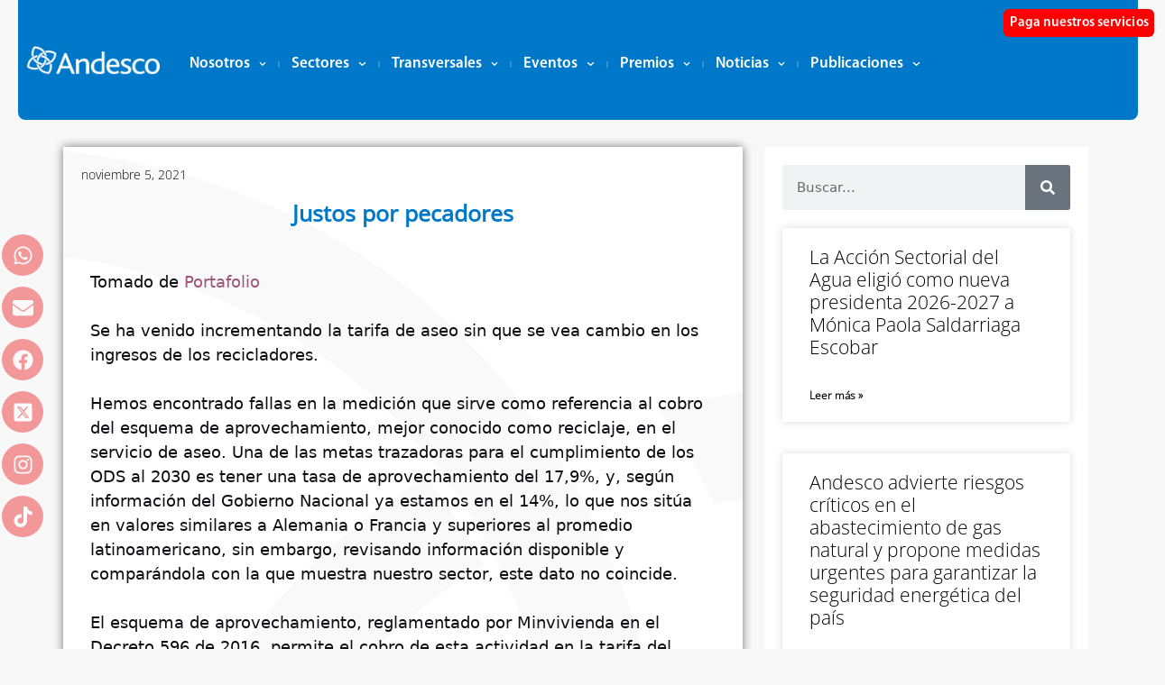

--- FILE ---
content_type: text/html; charset=UTF-8
request_url: https://andesco.org.co/justos-por-pecadores/
body_size: 26322
content:
<!DOCTYPE html><html lang="es"><head><meta charset="UTF-8"><link media="all" href="https://andesco.org.co/wp-content/cache/autoptimize/css/autoptimize_8c6b09c3b0a0f7fe026cb1492e5d0412.css" rel="stylesheet"><title>Justos por pecadores &#8211; Andesco</title><meta name='robots' content='max-image-preview:large' /><style>img:is([sizes="auto" i], [sizes^="auto," i]) { contain-intrinsic-size: 3000px 1500px }</style><meta name="viewport" content="width=device-width, initial-scale=1"><link rel='dns-prefetch' href='//andesco.org.co' /><link rel='dns-prefetch' href='//www.googletagmanager.com' /><link href='https://fonts.gstatic.com' crossorigin rel='preconnect' /><link href='https://fonts.googleapis.com' crossorigin rel='preconnect' /><link rel="alternate" type="application/rss+xml" title="Andesco &raquo; Feed" href="https://andesco.org.co/feed/" /><link rel="alternate" type="application/rss+xml" title="Andesco &raquo; Feed de los comentarios" href="https://andesco.org.co/comments/feed/" /><link rel="alternate" type="text/calendar" title="Andesco &raquo; iCal Feed" href="https://andesco.org.co/eventos/?ical=1" /> <script>window._wpemojiSettings = {"baseUrl":"https:\/\/s.w.org\/images\/core\/emoji\/16.0.1\/72x72\/","ext":".png","svgUrl":"https:\/\/s.w.org\/images\/core\/emoji\/16.0.1\/svg\/","svgExt":".svg","source":{"concatemoji":"https:\/\/andesco.org.co\/wp-includes\/js\/wp-emoji-release.min.js?ver=6.8.3"}};
/*! This file is auto-generated */
!function(s,n){var o,i,e;function c(e){try{var t={supportTests:e,timestamp:(new Date).valueOf()};sessionStorage.setItem(o,JSON.stringify(t))}catch(e){}}function p(e,t,n){e.clearRect(0,0,e.canvas.width,e.canvas.height),e.fillText(t,0,0);var t=new Uint32Array(e.getImageData(0,0,e.canvas.width,e.canvas.height).data),a=(e.clearRect(0,0,e.canvas.width,e.canvas.height),e.fillText(n,0,0),new Uint32Array(e.getImageData(0,0,e.canvas.width,e.canvas.height).data));return t.every(function(e,t){return e===a[t]})}function u(e,t){e.clearRect(0,0,e.canvas.width,e.canvas.height),e.fillText(t,0,0);for(var n=e.getImageData(16,16,1,1),a=0;a<n.data.length;a++)if(0!==n.data[a])return!1;return!0}function f(e,t,n,a){switch(t){case"flag":return n(e,"\ud83c\udff3\ufe0f\u200d\u26a7\ufe0f","\ud83c\udff3\ufe0f\u200b\u26a7\ufe0f")?!1:!n(e,"\ud83c\udde8\ud83c\uddf6","\ud83c\udde8\u200b\ud83c\uddf6")&&!n(e,"\ud83c\udff4\udb40\udc67\udb40\udc62\udb40\udc65\udb40\udc6e\udb40\udc67\udb40\udc7f","\ud83c\udff4\u200b\udb40\udc67\u200b\udb40\udc62\u200b\udb40\udc65\u200b\udb40\udc6e\u200b\udb40\udc67\u200b\udb40\udc7f");case"emoji":return!a(e,"\ud83e\udedf")}return!1}function g(e,t,n,a){var r="undefined"!=typeof WorkerGlobalScope&&self instanceof WorkerGlobalScope?new OffscreenCanvas(300,150):s.createElement("canvas"),o=r.getContext("2d",{willReadFrequently:!0}),i=(o.textBaseline="top",o.font="600 32px Arial",{});return e.forEach(function(e){i[e]=t(o,e,n,a)}),i}function t(e){var t=s.createElement("script");t.src=e,t.defer=!0,s.head.appendChild(t)}"undefined"!=typeof Promise&&(o="wpEmojiSettingsSupports",i=["flag","emoji"],n.supports={everything:!0,everythingExceptFlag:!0},e=new Promise(function(e){s.addEventListener("DOMContentLoaded",e,{once:!0})}),new Promise(function(t){var n=function(){try{var e=JSON.parse(sessionStorage.getItem(o));if("object"==typeof e&&"number"==typeof e.timestamp&&(new Date).valueOf()<e.timestamp+604800&&"object"==typeof e.supportTests)return e.supportTests}catch(e){}return null}();if(!n){if("undefined"!=typeof Worker&&"undefined"!=typeof OffscreenCanvas&&"undefined"!=typeof URL&&URL.createObjectURL&&"undefined"!=typeof Blob)try{var e="postMessage("+g.toString()+"("+[JSON.stringify(i),f.toString(),p.toString(),u.toString()].join(",")+"));",a=new Blob([e],{type:"text/javascript"}),r=new Worker(URL.createObjectURL(a),{name:"wpTestEmojiSupports"});return void(r.onmessage=function(e){c(n=e.data),r.terminate(),t(n)})}catch(e){}c(n=g(i,f,p,u))}t(n)}).then(function(e){for(var t in e)n.supports[t]=e[t],n.supports.everything=n.supports.everything&&n.supports[t],"flag"!==t&&(n.supports.everythingExceptFlag=n.supports.everythingExceptFlag&&n.supports[t]);n.supports.everythingExceptFlag=n.supports.everythingExceptFlag&&!n.supports.flag,n.DOMReady=!1,n.readyCallback=function(){n.DOMReady=!0}}).then(function(){return e}).then(function(){var e;n.supports.everything||(n.readyCallback(),(e=n.source||{}).concatemoji?t(e.concatemoji):e.wpemoji&&e.twemoji&&(t(e.twemoji),t(e.wpemoji)))}))}((window,document),window._wpemojiSettings);</script> <style id='wp-emoji-styles-inline-css'>img.wp-smiley, img.emoji {
		display: inline !important;
		border: none !important;
		box-shadow: none !important;
		height: 1em !important;
		width: 1em !important;
		margin: 0 0.07em !important;
		vertical-align: -0.1em !important;
		background: none !important;
		padding: 0 !important;
	}</style><style id='classic-theme-styles-inline-css'>/*! This file is auto-generated */
.wp-block-button__link{color:#fff;background-color:#32373c;border-radius:9999px;box-shadow:none;text-decoration:none;padding:calc(.667em + 2px) calc(1.333em + 2px);font-size:1.125em}.wp-block-file__button{background:#32373c;color:#fff;text-decoration:none}</style><style id='safe-svg-svg-icon-style-inline-css'>.safe-svg-cover{text-align:center}.safe-svg-cover .safe-svg-inside{display:inline-block;max-width:100%}.safe-svg-cover svg{fill:currentColor;height:100%;max-height:100%;max-width:100%;width:100%}</style><style id='global-styles-inline-css'>:root{--wp--preset--aspect-ratio--square: 1;--wp--preset--aspect-ratio--4-3: 4/3;--wp--preset--aspect-ratio--3-4: 3/4;--wp--preset--aspect-ratio--3-2: 3/2;--wp--preset--aspect-ratio--2-3: 2/3;--wp--preset--aspect-ratio--16-9: 16/9;--wp--preset--aspect-ratio--9-16: 9/16;--wp--preset--color--black: #000000;--wp--preset--color--cyan-bluish-gray: #abb8c3;--wp--preset--color--white: #ffffff;--wp--preset--color--pale-pink: #f78da7;--wp--preset--color--vivid-red: #cf2e2e;--wp--preset--color--luminous-vivid-orange: #ff6900;--wp--preset--color--luminous-vivid-amber: #fcb900;--wp--preset--color--light-green-cyan: #7bdcb5;--wp--preset--color--vivid-green-cyan: #00d084;--wp--preset--color--pale-cyan-blue: #8ed1fc;--wp--preset--color--vivid-cyan-blue: #0693e3;--wp--preset--color--vivid-purple: #9b51e0;--wp--preset--color--contrast: var(--contrast);--wp--preset--color--contrast-2: var(--contrast-2);--wp--preset--color--contrast-3: var(--contrast-3);--wp--preset--color--base: var(--base);--wp--preset--color--base-2: var(--base-2);--wp--preset--color--base-3: var(--base-3);--wp--preset--color--accent: var(--accent);--wp--preset--gradient--vivid-cyan-blue-to-vivid-purple: linear-gradient(135deg,rgba(6,147,227,1) 0%,rgb(155,81,224) 100%);--wp--preset--gradient--light-green-cyan-to-vivid-green-cyan: linear-gradient(135deg,rgb(122,220,180) 0%,rgb(0,208,130) 100%);--wp--preset--gradient--luminous-vivid-amber-to-luminous-vivid-orange: linear-gradient(135deg,rgba(252,185,0,1) 0%,rgba(255,105,0,1) 100%);--wp--preset--gradient--luminous-vivid-orange-to-vivid-red: linear-gradient(135deg,rgba(255,105,0,1) 0%,rgb(207,46,46) 100%);--wp--preset--gradient--very-light-gray-to-cyan-bluish-gray: linear-gradient(135deg,rgb(238,238,238) 0%,rgb(169,184,195) 100%);--wp--preset--gradient--cool-to-warm-spectrum: linear-gradient(135deg,rgb(74,234,220) 0%,rgb(151,120,209) 20%,rgb(207,42,186) 40%,rgb(238,44,130) 60%,rgb(251,105,98) 80%,rgb(254,248,76) 100%);--wp--preset--gradient--blush-light-purple: linear-gradient(135deg,rgb(255,206,236) 0%,rgb(152,150,240) 100%);--wp--preset--gradient--blush-bordeaux: linear-gradient(135deg,rgb(254,205,165) 0%,rgb(254,45,45) 50%,rgb(107,0,62) 100%);--wp--preset--gradient--luminous-dusk: linear-gradient(135deg,rgb(255,203,112) 0%,rgb(199,81,192) 50%,rgb(65,88,208) 100%);--wp--preset--gradient--pale-ocean: linear-gradient(135deg,rgb(255,245,203) 0%,rgb(182,227,212) 50%,rgb(51,167,181) 100%);--wp--preset--gradient--electric-grass: linear-gradient(135deg,rgb(202,248,128) 0%,rgb(113,206,126) 100%);--wp--preset--gradient--midnight: linear-gradient(135deg,rgb(2,3,129) 0%,rgb(40,116,252) 100%);--wp--preset--font-size--small: 13px;--wp--preset--font-size--medium: 20px;--wp--preset--font-size--large: 36px;--wp--preset--font-size--x-large: 42px;--wp--preset--spacing--20: 0.44rem;--wp--preset--spacing--30: 0.67rem;--wp--preset--spacing--40: 1rem;--wp--preset--spacing--50: 1.5rem;--wp--preset--spacing--60: 2.25rem;--wp--preset--spacing--70: 3.38rem;--wp--preset--spacing--80: 5.06rem;--wp--preset--shadow--natural: 6px 6px 9px rgba(0, 0, 0, 0.2);--wp--preset--shadow--deep: 12px 12px 50px rgba(0, 0, 0, 0.4);--wp--preset--shadow--sharp: 6px 6px 0px rgba(0, 0, 0, 0.2);--wp--preset--shadow--outlined: 6px 6px 0px -3px rgba(255, 255, 255, 1), 6px 6px rgba(0, 0, 0, 1);--wp--preset--shadow--crisp: 6px 6px 0px rgba(0, 0, 0, 1);}:where(.is-layout-flex){gap: 0.5em;}:where(.is-layout-grid){gap: 0.5em;}body .is-layout-flex{display: flex;}.is-layout-flex{flex-wrap: wrap;align-items: center;}.is-layout-flex > :is(*, div){margin: 0;}body .is-layout-grid{display: grid;}.is-layout-grid > :is(*, div){margin: 0;}:where(.wp-block-columns.is-layout-flex){gap: 2em;}:where(.wp-block-columns.is-layout-grid){gap: 2em;}:where(.wp-block-post-template.is-layout-flex){gap: 1.25em;}:where(.wp-block-post-template.is-layout-grid){gap: 1.25em;}.has-black-color{color: var(--wp--preset--color--black) !important;}.has-cyan-bluish-gray-color{color: var(--wp--preset--color--cyan-bluish-gray) !important;}.has-white-color{color: var(--wp--preset--color--white) !important;}.has-pale-pink-color{color: var(--wp--preset--color--pale-pink) !important;}.has-vivid-red-color{color: var(--wp--preset--color--vivid-red) !important;}.has-luminous-vivid-orange-color{color: var(--wp--preset--color--luminous-vivid-orange) !important;}.has-luminous-vivid-amber-color{color: var(--wp--preset--color--luminous-vivid-amber) !important;}.has-light-green-cyan-color{color: var(--wp--preset--color--light-green-cyan) !important;}.has-vivid-green-cyan-color{color: var(--wp--preset--color--vivid-green-cyan) !important;}.has-pale-cyan-blue-color{color: var(--wp--preset--color--pale-cyan-blue) !important;}.has-vivid-cyan-blue-color{color: var(--wp--preset--color--vivid-cyan-blue) !important;}.has-vivid-purple-color{color: var(--wp--preset--color--vivid-purple) !important;}.has-black-background-color{background-color: var(--wp--preset--color--black) !important;}.has-cyan-bluish-gray-background-color{background-color: var(--wp--preset--color--cyan-bluish-gray) !important;}.has-white-background-color{background-color: var(--wp--preset--color--white) !important;}.has-pale-pink-background-color{background-color: var(--wp--preset--color--pale-pink) !important;}.has-vivid-red-background-color{background-color: var(--wp--preset--color--vivid-red) !important;}.has-luminous-vivid-orange-background-color{background-color: var(--wp--preset--color--luminous-vivid-orange) !important;}.has-luminous-vivid-amber-background-color{background-color: var(--wp--preset--color--luminous-vivid-amber) !important;}.has-light-green-cyan-background-color{background-color: var(--wp--preset--color--light-green-cyan) !important;}.has-vivid-green-cyan-background-color{background-color: var(--wp--preset--color--vivid-green-cyan) !important;}.has-pale-cyan-blue-background-color{background-color: var(--wp--preset--color--pale-cyan-blue) !important;}.has-vivid-cyan-blue-background-color{background-color: var(--wp--preset--color--vivid-cyan-blue) !important;}.has-vivid-purple-background-color{background-color: var(--wp--preset--color--vivid-purple) !important;}.has-black-border-color{border-color: var(--wp--preset--color--black) !important;}.has-cyan-bluish-gray-border-color{border-color: var(--wp--preset--color--cyan-bluish-gray) !important;}.has-white-border-color{border-color: var(--wp--preset--color--white) !important;}.has-pale-pink-border-color{border-color: var(--wp--preset--color--pale-pink) !important;}.has-vivid-red-border-color{border-color: var(--wp--preset--color--vivid-red) !important;}.has-luminous-vivid-orange-border-color{border-color: var(--wp--preset--color--luminous-vivid-orange) !important;}.has-luminous-vivid-amber-border-color{border-color: var(--wp--preset--color--luminous-vivid-amber) !important;}.has-light-green-cyan-border-color{border-color: var(--wp--preset--color--light-green-cyan) !important;}.has-vivid-green-cyan-border-color{border-color: var(--wp--preset--color--vivid-green-cyan) !important;}.has-pale-cyan-blue-border-color{border-color: var(--wp--preset--color--pale-cyan-blue) !important;}.has-vivid-cyan-blue-border-color{border-color: var(--wp--preset--color--vivid-cyan-blue) !important;}.has-vivid-purple-border-color{border-color: var(--wp--preset--color--vivid-purple) !important;}.has-vivid-cyan-blue-to-vivid-purple-gradient-background{background: var(--wp--preset--gradient--vivid-cyan-blue-to-vivid-purple) !important;}.has-light-green-cyan-to-vivid-green-cyan-gradient-background{background: var(--wp--preset--gradient--light-green-cyan-to-vivid-green-cyan) !important;}.has-luminous-vivid-amber-to-luminous-vivid-orange-gradient-background{background: var(--wp--preset--gradient--luminous-vivid-amber-to-luminous-vivid-orange) !important;}.has-luminous-vivid-orange-to-vivid-red-gradient-background{background: var(--wp--preset--gradient--luminous-vivid-orange-to-vivid-red) !important;}.has-very-light-gray-to-cyan-bluish-gray-gradient-background{background: var(--wp--preset--gradient--very-light-gray-to-cyan-bluish-gray) !important;}.has-cool-to-warm-spectrum-gradient-background{background: var(--wp--preset--gradient--cool-to-warm-spectrum) !important;}.has-blush-light-purple-gradient-background{background: var(--wp--preset--gradient--blush-light-purple) !important;}.has-blush-bordeaux-gradient-background{background: var(--wp--preset--gradient--blush-bordeaux) !important;}.has-luminous-dusk-gradient-background{background: var(--wp--preset--gradient--luminous-dusk) !important;}.has-pale-ocean-gradient-background{background: var(--wp--preset--gradient--pale-ocean) !important;}.has-electric-grass-gradient-background{background: var(--wp--preset--gradient--electric-grass) !important;}.has-midnight-gradient-background{background: var(--wp--preset--gradient--midnight) !important;}.has-small-font-size{font-size: var(--wp--preset--font-size--small) !important;}.has-medium-font-size{font-size: var(--wp--preset--font-size--medium) !important;}.has-large-font-size{font-size: var(--wp--preset--font-size--large) !important;}.has-x-large-font-size{font-size: var(--wp--preset--font-size--x-large) !important;}
:where(.wp-block-post-template.is-layout-flex){gap: 1.25em;}:where(.wp-block-post-template.is-layout-grid){gap: 1.25em;}
:where(.wp-block-columns.is-layout-flex){gap: 2em;}:where(.wp-block-columns.is-layout-grid){gap: 2em;}
:root :where(.wp-block-pullquote){font-size: 1.5em;line-height: 1.6;}</style><style id='generate-style-inline-css'>.no-featured-image-padding .featured-image {margin-left:-30px;margin-right:-30px;}.post-image-above-header .no-featured-image-padding .inside-article .featured-image {margin-top:-30px;}@media (max-width:768px){.no-featured-image-padding .featured-image {margin-left:-30px;margin-right:-30px;}.post-image-above-header .no-featured-image-padding .inside-article .featured-image {margin-top:-30px;}}
body{background-color:#f9f8f8;color:#0e0c12;}a{color:#9e5676;}a:visited{color:#551a33;}a:hover, a:focus, a:active{color:#c8c6cb;}.wp-block-group__inner-container{max-width:1200px;margin-left:auto;margin-right:auto;}.generate-back-to-top{font-size:20px;border-radius:3px;position:fixed;bottom:30px;right:30px;line-height:40px;width:40px;text-align:center;z-index:10;transition:opacity 300ms ease-in-out;opacity:0.1;transform:translateY(1000px);}.generate-back-to-top__show{opacity:1;transform:translateY(0);}:root{--contrast:#222222;--contrast-2:#575760;--contrast-3:#b2b2be;--base:#f0f0f0;--base-2:#f7f8f9;--base-3:#ffffff;--accent:#1e73be;}:root .has-contrast-color{color:var(--contrast);}:root .has-contrast-background-color{background-color:var(--contrast);}:root .has-contrast-2-color{color:var(--contrast-2);}:root .has-contrast-2-background-color{background-color:var(--contrast-2);}:root .has-contrast-3-color{color:var(--contrast-3);}:root .has-contrast-3-background-color{background-color:var(--contrast-3);}:root .has-base-color{color:var(--base);}:root .has-base-background-color{background-color:var(--base);}:root .has-base-2-color{color:var(--base-2);}:root .has-base-2-background-color{background-color:var(--base-2);}:root .has-base-3-color{color:var(--base-3);}:root .has-base-3-background-color{background-color:var(--base-3);}:root .has-accent-color{color:var(--accent);}:root .has-accent-background-color{background-color:var(--accent);}body, button, input, select, textarea{font-weight:300;font-size:18px;}.main-title{font-family:-apple-system, system-ui, BlinkMacSystemFont, "Segoe UI", Helvetica, Arial, sans-serif, "Apple Color Emoji", "Segoe UI Emoji", "Segoe UI Symbol";font-size:25px;}.main-navigation a, .main-navigation .menu-toggle, .main-navigation .menu-bar-items{font-weight:400;text-transform:uppercase;font-size:15px;}.site-info{font-size:14px;}h1{font-family:Open Sans, sans-serif;font-weight:400;font-size:40px;line-height:1.2;}h2{font-family:-apple-system, system-ui, BlinkMacSystemFont, "Segoe UI", Helvetica, Arial, sans-serif, "Apple Color Emoji", "Segoe UI Emoji", "Segoe UI Symbol";font-weight:300;font-size:30px;}h3{font-family:-apple-system, system-ui, BlinkMacSystemFont, "Segoe UI", Helvetica, Arial, sans-serif, "Apple Color Emoji", "Segoe UI Emoji", "Segoe UI Symbol";font-size:20px;}.top-bar{background-color:#636363;color:#ffffff;}.top-bar a{color:#ffffff;}.top-bar a:hover{color:#303030;}.site-header{background-color:#ffffff;color:#0e0c12;}.site-header a{color:#9e5676;}.site-header a:hover{color:#c8c6cb;}.main-title a,.main-title a:hover{color:#ffffff;}.site-description{color:#0e0c12;}.main-navigation,.main-navigation ul ul{background-color:#0e0c12;}.main-navigation .main-nav ul li a, .main-navigation .menu-toggle, .main-navigation .menu-bar-items{color:#ffffff;}.main-navigation .main-nav ul li:not([class*="current-menu-"]):hover > a, .main-navigation .main-nav ul li:not([class*="current-menu-"]):focus > a, .main-navigation .main-nav ul li.sfHover:not([class*="current-menu-"]) > a, .main-navigation .menu-bar-item:hover > a, .main-navigation .menu-bar-item.sfHover > a{color:#9e5676;background-color:#0e0c12;}button.menu-toggle:hover,button.menu-toggle:focus{color:#ffffff;}.main-navigation .main-nav ul li[class*="current-menu-"] > a{color:#a6a68f;background-color:#0e0c12;}.navigation-search input[type="search"],.navigation-search input[type="search"]:active, .navigation-search input[type="search"]:focus, .main-navigation .main-nav ul li.search-item.active > a, .main-navigation .menu-bar-items .search-item.active > a{color:#9e5676;background-color:#0e0c12;}.main-navigation ul ul{background-color:#0e0c12;}.main-navigation .main-nav ul ul li a{color:#515151;}.main-navigation .main-nav ul ul li:not([class*="current-menu-"]):hover > a,.main-navigation .main-nav ul ul li:not([class*="current-menu-"]):focus > a, .main-navigation .main-nav ul ul li.sfHover:not([class*="current-menu-"]) > a{color:#9e5676;background-color:#0e0c12;}.main-navigation .main-nav ul ul li[class*="current-menu-"] > a{color:#a6a68f;background-color:#0e0c12;}.separate-containers .inside-article, .separate-containers .comments-area, .separate-containers .page-header, .one-container .container, .separate-containers .paging-navigation, .inside-page-header{color:#0e0c12;background-color:#ffffff;}.inside-article a,.paging-navigation a,.comments-area a,.page-header a{color:#9e5676;}.inside-article a:hover,.paging-navigation a:hover,.comments-area a:hover,.page-header a:hover{color:#551a33;}.entry-header h1,.page-header h1{color:#0e0c12;}.entry-title a{color:#0e0c12;}.entry-title a:hover{color:#551a33;}.entry-meta{color:#473d55;}.entry-meta a{color:#551a33;}.entry-meta a:hover{color:#c8c6cb;}h1{color:#0e0c12;}h2{color:#0e0c12;}h3{color:#9e5676;}h4{color:#0e0c12;}h5{color:#0e0c12;}.sidebar .widget{color:#0e0c12;background-color:#ffffff;}.sidebar .widget a{color:#9e5676;}.sidebar .widget a:hover{color:#551a33;}.sidebar .widget .widget-title{color:#0e0c12;}.footer-widgets{color:#0e0c12;background-color:#ffffff;}.footer-widgets a{color:#9e5676;}.footer-widgets a:hover{color:#551a33;}.footer-widgets .widget-title{color:#0e0c12;}.site-info{color:#ffffff;background-color:#0e0c12;}.site-info a{color:#af6c8a;}.site-info a:hover{color:#f9f8f8;}.footer-bar .widget_nav_menu .current-menu-item a{color:#f9f8f8;}input[type="text"],input[type="email"],input[type="url"],input[type="password"],input[type="search"],input[type="tel"],input[type="number"],textarea,select{color:#0e0c12;background-color:#f9f8f8;border-color:#c8c6cb;}input[type="text"]:focus,input[type="email"]:focus,input[type="url"]:focus,input[type="password"]:focus,input[type="search"]:focus,input[type="tel"]:focus,input[type="number"]:focus,textarea:focus,select:focus{color:#0e0c12;background-color:#ffffff;border-color:#c8c6cb;}button,html input[type="button"],input[type="reset"],input[type="submit"],a.button,a.wp-block-button__link:not(.has-background){color:#ffffff;background-color:#473d55;}button:hover,html input[type="button"]:hover,input[type="reset"]:hover,input[type="submit"]:hover,a.button:hover,button:focus,html input[type="button"]:focus,input[type="reset"]:focus,input[type="submit"]:focus,a.button:focus,a.wp-block-button__link:not(.has-background):active,a.wp-block-button__link:not(.has-background):focus,a.wp-block-button__link:not(.has-background):hover{color:#ffffff;background-color:rgba(,,,);}a.generate-back-to-top{background-color:#9e5676;color:#ffffff;}a.generate-back-to-top:hover,a.generate-back-to-top:focus{background-color:#af6c8a;color:#ffffff;}:root{--gp-search-modal-bg-color:var(--base-3);--gp-search-modal-text-color:var(--contrast);--gp-search-modal-overlay-bg-color:rgba(0,0,0,0.2);}@media (max-width: 768px){.main-navigation .menu-bar-item:hover > a, .main-navigation .menu-bar-item.sfHover > a{background:none;color:#ffffff;}}.inside-top-bar{padding:10px;}.inside-top-bar.grid-container{max-width:1220px;}.inside-header{padding:0px;}.inside-header.grid-container{max-width:1200px;}.separate-containers .inside-article, .separate-containers .comments-area, .separate-containers .page-header, .separate-containers .paging-navigation, .one-container .site-content, .inside-page-header{padding:30px;}.site-main .wp-block-group__inner-container{padding:30px;}.separate-containers .paging-navigation{padding-top:20px;padding-bottom:20px;}.entry-content .alignwide, body:not(.no-sidebar) .entry-content .alignfull{margin-left:-30px;width:calc(100% + 60px);max-width:calc(100% + 60px);}.one-container.right-sidebar .site-main,.one-container.both-right .site-main{margin-right:30px;}.one-container.left-sidebar .site-main,.one-container.both-left .site-main{margin-left:30px;}.one-container.both-sidebars .site-main{margin:0px 30px 0px 30px;}.sidebar .widget, .page-header, .widget-area .main-navigation, .site-main > *{margin-bottom:30px;}.separate-containers .site-main{margin:30px;}.both-right .inside-left-sidebar,.both-left .inside-left-sidebar{margin-right:15px;}.both-right .inside-right-sidebar,.both-left .inside-right-sidebar{margin-left:15px;}.one-container.archive .post:not(:last-child):not(.is-loop-template-item), .one-container.blog .post:not(:last-child):not(.is-loop-template-item){padding-bottom:30px;}.separate-containers .featured-image{margin-top:30px;}.separate-containers .inside-right-sidebar, .separate-containers .inside-left-sidebar{margin-top:30px;margin-bottom:30px;}.main-navigation .main-nav ul li a,.menu-toggle,.main-navigation .menu-bar-item > a{line-height:48px;}.navigation-search input[type="search"]{height:48px;}.rtl .menu-item-has-children .dropdown-menu-toggle{padding-left:20px;}.rtl .main-navigation .main-nav ul li.menu-item-has-children > a{padding-right:20px;}.footer-widgets-container.grid-container{max-width:1280px;}.inside-site-info{padding:20px;}.inside-site-info.grid-container{max-width:1240px;}@media (max-width:768px){.separate-containers .inside-article, .separate-containers .comments-area, .separate-containers .page-header, .separate-containers .paging-navigation, .one-container .site-content, .inside-page-header{padding:30px;}.site-main .wp-block-group__inner-container{padding:30px;}.inside-site-info{padding-right:10px;padding-left:10px;}.entry-content .alignwide, body:not(.no-sidebar) .entry-content .alignfull{margin-left:-30px;width:calc(100% + 60px);max-width:calc(100% + 60px);}.one-container .site-main .paging-navigation{margin-bottom:30px;}}/* End cached CSS */.is-right-sidebar{width:25%;}.is-left-sidebar{width:25%;}.site-content .content-area{width:75%;}@media (max-width: 768px){.main-navigation .menu-toggle,.sidebar-nav-mobile:not(#sticky-placeholder){display:block;}.main-navigation ul,.gen-sidebar-nav,.main-navigation:not(.slideout-navigation):not(.toggled) .main-nav > ul,.has-inline-mobile-toggle #site-navigation .inside-navigation > *:not(.navigation-search):not(.main-nav){display:none;}.nav-align-right .inside-navigation,.nav-align-center .inside-navigation{justify-content:space-between;}}
.elementor-template-full-width .site-content{display:block;}
.separate-containers .inside-article,.separate-containers .comments-area,.separate-containers .page-header,.one-container .container,.separate-containers .paging-navigation,.separate-containers .inside-page-header{background-image:url('https://nbandesco.calipso.com.co/wp-content/uploads/2022/07/andescologofondo.png');}
.dynamic-author-image-rounded{border-radius:100%;}.dynamic-featured-image, .dynamic-author-image{vertical-align:middle;}.one-container.blog .dynamic-content-template:not(:last-child), .one-container.archive .dynamic-content-template:not(:last-child){padding-bottom:0px;}.dynamic-entry-excerpt > p:last-child{margin-bottom:0px;}
.main-navigation .main-nav ul li a,.menu-toggle,.main-navigation .menu-bar-item > a{transition: line-height 300ms ease}.sticky-enabled .gen-sidebar-nav.is_stuck .main-navigation {margin-bottom: 0px;}.sticky-enabled .gen-sidebar-nav.is_stuck {z-index: 500;}.sticky-enabled .main-navigation.is_stuck {box-shadow: 0 2px 2px -2px rgba(0, 0, 0, .2);}.navigation-stick:not(.gen-sidebar-nav) {left: 0;right: 0;width: 100% !important;}.nav-float-right .navigation-stick {width: 100% !important;left: 0;}.nav-float-right .navigation-stick .navigation-branding {margin-right: auto;}.main-navigation.has-sticky-branding:not(.grid-container) .inside-navigation:not(.grid-container) .navigation-branding{margin-left: 10px;}</style><link rel='stylesheet' id='generate-google-fonts-css' href='https://fonts.googleapis.com/css?family=Open+Sans%3A300%2C300italic%2Cregular%2Citalic%2C600%2C600italic%2C700%2C700italic%2C800%2C800italic&#038;display=auto&#038;ver=3.6.0' media='all' /><link rel='stylesheet' id='elementor-post-14146-css' href='https://andesco.org.co/wp-content/cache/autoptimize/css/autoptimize_single_bc1fa0db8d2c33cbffb4089abe4933b5.css?ver=1769529209' media='all' /><link rel='stylesheet' id='elementor-post-45906-css' href='https://andesco.org.co/wp-content/cache/autoptimize/css/autoptimize_single_fa8e087810b4c4d82c032bf3d801d622.css?ver=1769529209' media='all' /><link rel='stylesheet' id='elementor-post-30445-css' href='https://andesco.org.co/wp-content/cache/autoptimize/css/autoptimize_single_03f9a113dbc4eb2ea355bd0363b80176.css?ver=1769529209' media='all' /><link rel='stylesheet' id='elementor-post-14608-css' href='https://andesco.org.co/wp-content/cache/autoptimize/css/autoptimize_single_78e7edad571c49af5040578b31b78063.css?ver=1769529209' media='all' /><link rel='stylesheet' id='elementor-post-39916-css' href='https://andesco.org.co/wp-content/cache/autoptimize/css/autoptimize_single_b02366783271ed806bfee5ae1501ffe1.css?ver=1769529217' media='all' /><style id='generate-navigation-branding-inline-css'>.main-navigation.has-branding.grid-container .navigation-branding, .main-navigation.has-branding:not(.grid-container) .inside-navigation:not(.grid-container) .navigation-branding{margin-left:10px;}.navigation-branding img, .site-logo.mobile-header-logo img{height:48px;width:auto;}.navigation-branding .main-title{line-height:48px;}@media (max-width: 1210px){#site-navigation .navigation-branding, #sticky-navigation .navigation-branding{margin-left:10px;}}@media (max-width: 768px){.main-navigation.has-branding.nav-align-center .menu-bar-items, .main-navigation.has-sticky-branding.navigation-stick.nav-align-center .menu-bar-items{margin-left:auto;}.navigation-branding{margin-right:auto;margin-left:10px;}.navigation-branding .main-title, .mobile-header-navigation .site-logo{margin-left:10px;}}</style><link rel='stylesheet' id='elementor-gf-roboto-css' href='https://fonts.googleapis.com/css?family=Roboto:100,100italic,200,200italic,300,300italic,400,400italic,500,500italic,600,600italic,700,700italic,800,800italic,900,900italic&#038;display=auto' media='all' /><link rel='stylesheet' id='elementor-gf-robotoslab-css' href='https://fonts.googleapis.com/css?family=Roboto+Slab:100,100italic,200,200italic,300,300italic,400,400italic,500,500italic,600,600italic,700,700italic,800,800italic,900,900italic&#038;display=auto' media='all' /> <script src="https://andesco.org.co/wp-includes/js/jquery/jquery.min.js?ver=3.7.1" id="jquery-core-js"></script> <script defer src="https://andesco.org.co/wp-includes/js/jquery/jquery-migrate.min.js?ver=3.4.1" id="jquery-migrate-js"></script> <script defer src="https://andesco.org.co/wp-content/plugins/elementor/assets/lib/font-awesome/js/v4-shims.min.js?ver=3.33.1" id="font-awesome-4-shim-js"></script> 
 <script defer src="https://www.googletagmanager.com/gtag/js?id=G-1WPVHT527M" id="google_gtagjs-js"></script> <script id="google_gtagjs-js-after">window.dataLayer = window.dataLayer || [];function gtag(){dataLayer.push(arguments);}
gtag("set","linker",{"domains":["andesco.org.co"]});
gtag("js", new Date());
gtag("set", "developer_id.dZTNiMT", true);
gtag("config", "G-1WPVHT527M");</script> <link rel="https://api.w.org/" href="https://andesco.org.co/wp-json/" /><link rel="alternate" title="JSON" type="application/json" href="https://andesco.org.co/wp-json/wp/v2/posts/25059" /><link rel="EditURI" type="application/rsd+xml" title="RSD" href="https://andesco.org.co/xmlrpc.php?rsd" /><meta name="generator" content="WordPress 6.8.3" /><link rel="canonical" href="https://andesco.org.co/justos-por-pecadores/" /><link rel='shortlink' href='https://andesco.org.co/?p=25059' /><link rel="alternate" title="oEmbed (JSON)" type="application/json+oembed" href="https://andesco.org.co/wp-json/oembed/1.0/embed?url=https%3A%2F%2Fandesco.org.co%2Fjustos-por-pecadores%2F" /><link rel="alternate" title="oEmbed (XML)" type="text/xml+oembed" href="https://andesco.org.co/wp-json/oembed/1.0/embed?url=https%3A%2F%2Fandesco.org.co%2Fjustos-por-pecadores%2F&#038;format=xml" /><meta name="cdp-version" content="1.5.0" /><meta name="generator" content="Site Kit by Google 1.166.0" /><meta name="tec-api-version" content="v1"><meta name="tec-api-origin" content="https://andesco.org.co"><link rel="alternate" href="https://andesco.org.co/wp-json/tribe/events/v1/" />  <script type="text/javascript">HappyForms = {};</script> <meta name="generator" content="Elementor 3.33.1; features: e_font_icon_svg, additional_custom_breakpoints; settings: css_print_method-external, google_font-enabled, font_display-auto"><style>.e-con.e-parent:nth-of-type(n+4):not(.e-lazyloaded):not(.e-no-lazyload),
				.e-con.e-parent:nth-of-type(n+4):not(.e-lazyloaded):not(.e-no-lazyload) * {
					background-image: none !important;
				}
				@media screen and (max-height: 1024px) {
					.e-con.e-parent:nth-of-type(n+3):not(.e-lazyloaded):not(.e-no-lazyload),
					.e-con.e-parent:nth-of-type(n+3):not(.e-lazyloaded):not(.e-no-lazyload) * {
						background-image: none !important;
					}
				}
				@media screen and (max-height: 640px) {
					.e-con.e-parent:nth-of-type(n+2):not(.e-lazyloaded):not(.e-no-lazyload),
					.e-con.e-parent:nth-of-type(n+2):not(.e-lazyloaded):not(.e-no-lazyload) * {
						background-image: none !important;
					}
				}</style><meta name="generator" content="Powered by Slider Revolution 6.7.38 - responsive, Mobile-Friendly Slider Plugin for WordPress with comfortable drag and drop interface." /><link rel="icon" href="https://andesco.org.co/wp-content/uploads/2022/09/cropped-logoandescof1-32x32.png" sizes="32x32" /><link rel="icon" href="https://andesco.org.co/wp-content/uploads/2022/09/cropped-logoandescof1-192x192.png" sizes="192x192" /><link rel="apple-touch-icon" href="https://andesco.org.co/wp-content/uploads/2022/09/cropped-logoandescof1-180x180.png" /><meta name="msapplication-TileImage" content="https://andesco.org.co/wp-content/uploads/2022/09/cropped-logoandescof1-270x270.png" /><style id="wp-custom-css">/* GeneratePress Site CSS */ 
 /* End GeneratePress Site CSS */



div#n2-ss-2 .n-uc-fGgCPdRxVinw {
    width: 13%;
}

/*Flecha menú*/

.elementor-nav-menu .sub-arrow {
	font-size:12px
}

a.dolar-hoy-widget {
	color: #0078C9;
}

div#happyforms-16453_email_1-part {
    padding-top: 25px;
}


h2
{
color: #0078C9;
font-family: "MyriadPro-Semibold", Sans-serif;
}

/*Calendario Eventos*/

.tribe-events .tribe-events-c-search__button {
    background-color: #0078c9;
	}

.tribe-events .tribe-events-c-search__button:active {
    background-color: red;
}

tribe-events .tribe-events-c-search__button:focus {
	background-color: red;
}
.tribe-events .tribe-events-c-search__button:focus, .tribe-events .tribe-events-c-search__button:hover{
	background-color: red;
}

.tribe-events .tribe-events-calendar-latest-past__event-datetime {
    color: #0078c9;
}

.tribe-events .tribe-events-calendar-latest-past__event-title-link {
    color: #0078c9;
}

.tribe-events .tribe-events-calendar-latest-past__event-title-link:hover {
    color: #0163a5;
}
.tribe-events .tribe-events-calendar-latest-past__event-date-tag-month {
    color: #0078c9;
	font-family: "Open Sans Regular", Sans-serif;
	font-weight:800;	
}
.tribe-common .tribe-common-h5, .tribe-common .tribe-common-h6 {
	color: #0078c9;
	font-family: "Open Sans Regular", Sans-serif;
		
}
.tribe-events .tribe-events-calendar-latest-past__event-date-tag-month, .tribe-events .tribe-events-calendar-latest-past__event-date-tag-year{
	font-family: "Open Sans Regular", Sans-serif;
	color:#0078c9;
}
.tribe-common .tribe-common-h3 {
	color: #141827ba;
}


.tribe-events .datepicker .day.active, .tribe-events .datepicker .day.active.focused, .tribe-events .datepicker .day.active:focus, .tribe-events .datepicker .day.active:hover, .tribe-events .datepicker .month.active, .tribe-events .datepicker .month.active.focused, .tribe-events .datepicker .month.active:focus, .tribe-events .datepicker .month.active:hover, .tribe-events .datepicker .year.active, .tribe-events .datepicker .year.active.focused, .tribe-events .datepicker .year.active:focus, .tribe-events .datepicker .year.active:hover {
    color: #FFFFFF;
}


.tribe-events .datepicker .day.active, .tribe-events .datepicker .day.active.focused, .tribe-events .datepicker .day.active:focus, .tribe-events .datepicker .day.active:hover, .tribe-events .datepicker .month.active, .tribe-events .datepicker .month.active.focused, .tribe-events .datepicker .month.active:focus, .tribe-events .datepicker .month.active:hover, .tribe-events .datepicker .year.active, .tribe-events .datepicker .year.active.focused, .tribe-events .datepicker .year.active:focus, .tribe-events .datepicker .year.active:hover {
     background: #0078c9;
}
.single-tribe_events .tribe-events-c-subscribe-dropdown .tribe-events-c-subscribe-dropdown__button.tribe-events-c-subscribe-dropdown__button--active, .single-tribe_events .tribe-events-c-subscribe-dropdown .tribe-events-c-subscribe-dropdown__button:focus, .single-tribe_events .tribe-events-c-subscribe-dropdown .tribe-events-c-subscribe-dropdown__button:focus-within, .single-tribe_events .tribe-events-c-subscribe-dropdown .tribe-events-c-subscribe-dropdown__button:hover, .tribe-events .tribe-events-c-subscribe-dropdown .tribe-events-c-subscribe-dropdown__button.tribe-events-c-subscribe-dropdown__button--active, .tribe-events .tribe-events-c-subscribe-dropdown .tribe-events-c-subscribe-dropdown__button:focus, .tribe-events .tribe-events-c-subscribe-dropdown .tribe-events-c-subscribe-dropdown__button:focus-within, .tribe-events .tribe-events-c-subscribe-dropdown .tribe-events-c-subscribe-dropdown__button:hover {
color:#ffffff;
}
.single-tribe_events .tribe-events-c-subscribe-dropdown .tribe-events-c-subscribe-dropdown__button.tribe-events-c-subscribe-dropdown__button--active, .single-tribe_events .tribe-events-c-subscribe-dropdown .tribe-events-c-subscribe-dropdown__button:focus, .single-tribe_events .tribe-events-c-subscribe-dropdown .tribe-events-c-subscribe-dropdown__button:focus-within, .single-tribe_events .tribe-events-c-subscribe-dropdown .tribe-events-c-subscribe-dropdown__button:hover, .tribe-events .tribe-events-c-subscribe-dropdown .tribe-events-c-subscribe-dropdown__button.tribe-events-c-subscribe-dropdown__button--active, .tribe-events .tribe-events-c-subscribe-dropdown .tribe-events-c-subscribe-dropdown__button:focus, .tribe-events .tribe-events-c-subscribe-dropdown .tribe-events-c-subscribe-dropdown__button:focus-within, .tribe-events .tribe-events-c-subscribe-dropdown .tribe-events-c-subscribe-dropdown__button:hover {

background-color:#0078c9;
}
.tribe-common .tribe-common-c-btn-border, .tribe-common a.tribe-common-c-btn-border {
	color: #0078c9;
	border: 1px solid #0078c9;
}

.tribe-events .tribe-events-calendar-list__event-date-tag-weekday{
	color: #0078c9;
}

.tribe-events .tribe-events-calendar-list__event-title-link{
	color:#5d616c;
}

.tribe-events .tribe-events-calendar-list__event-datetime {
    color: #5d616c;
}



.tribe-events-back a, .tribe-events-back a:visited {
	color:#6e6e6e;
}
.tribe-events-notices li, .tribe-events-notices ul, .tribe-events-single-event-title{
	color:#6e6e6e;
}

.tribe-events-single-event-title{
	color: #0078c9;
}
.tribe-events-schedule{
	color: #0078c9;
}

.tribe-event-date-start, .tribe-event-date-end {
	color: #0078c9;
}

.tribe-events-meta-group a {
    color: #0078c9;
}

.tribe-events .tribe-events-calendar-latest-past__event-title-link:active, .tribe-events .tribe-events-calendar-latest-past__event-title-link:focus, .tribe-events .tribe-events-calendar-latest-past__event-title-link:hover {
    
    color: #0078c9;
}


.tribe-events .tribe-events-calendar-latest-past__event-title-link:visited {
    color: #606060;
}

/*Eventos dentro*/
#tribe-events-pg-template {
    background-color: white;
}

img.attachment-full.size-full.wp-post-image{
	display:none;
}

.tribe-events-content {
    color: #0078c9;
    font-family: var(--tec-font-family-sans-serif);
}

tribe-events .tribe-events-calendar-latest-past__event-title-link:visited {
    color: var(--tec-color-text-events-title);
}

/*Noticias*/
.entry-header h1, .page-header h1 {
  color: #0078C9;
	font-weight: 700;
	text-align: center;
}

.entry-meta a {
	color: #0078C9;
}

.entry-content {
  color: #404040;
}
/*--Paginación Contenido*/
.page-numbers.current {
  color: #0078C9;
}

.page-numbers:visited {
  color: #4A4A4A;
}

.inside-article a, .paging-navigation a, .comments-area a, .page-header a {
  color: #0078C9;
}

     /*caja galeria contenido*/
#media_gallery-1 {
  display: none;
}




button, html input[type="button"], input[type="reset"], input[type="submit"], a.button, a.wp-block-button__link:not(.has-background) {
  
  background-color: #f4f4f4;
	}

button:hover, html input[type="button"]:hover, input[type="reset"]:hover, input[type="submit"]:hover, a.button:hover, button:focus, html input[type="button"]:focus, input[type="reset"]:focus, input[type="submit"]:focus, a.button:focus, a.wp-block-button__link:not(.has-background):active, a.wp-block-button__link:not(.has-background):focus, a.wp-block-button__link:not(.has-background):hover {
  color: #0078C9;
  background-color: rgba(,,,);
}

/*mosca*/

a.generate-back-to-top {
	background-color: #0078C9; 
}
/*eventos*/
#tribe-filter-bar__form-heading--b15688ea-b2ac-400c-9c11-2f1274681ccc {
  color: red;
}
.tribe-common--breakpoint-medium .tribe-filter-bar--vertical.tribe-filter-bar .tribe-filter-bar__form-heading { 
	color:red;}

.tribe-filter-bar-c-filter__toggle-label{color:red;}

.tribe-events .tribe-events-calendar-list__event-title-link:visited {
  color: #0078c9;
}
.tribe-common .tribe-common-h7, .tribe-common .tribe-common-h8 {
	color: #0078c9;
}

/*Barra menu loggeo*/

#wpadminbar #wp-admin-bar-my-sites a.ab-item, #wpadminbar #wp-admin-bar-site-name a.ab-item {
 
    display: none;
}

#wpadminbar .ab-icon, #wpadminbar .ab-item:before, #wpadminbar>#wp-toolbar>#wp-admin-bar-root-default .ab-icon, .wp-admin-bar-arrow {
  
    display: none;
}

#wpadminbar #wp-admin-bar-wp-logo>.ab-item {
   
    display: none;
}


#wp-admin-bar-promoter-admin-bar a.ab-item {
    
    display: none;
}

li#wp-admin-bar-edit-profile {
    display: none;
}

/*menú por defecto*/
.header-wrap #site-navigation:not(.toggled), .header-wrap #mobile-header:not(.toggled):not(.navigation-stick), .has-inline-mobile-toggle .mobile-menu-control-wrapper {
    background: transparent;
    display: none;
}


/*TABS*/
.jet-tabs {
	display:block;
}

/*BTN TIKTOK*/
.elementor-30445 .elementor-element.elementor-element-1f765dd .elementor-social-icon:hover {
    background-color: #000;
}</style></head><body class="wp-singular post-template-default single single-post postid-25059 single-format-standard wp-embed-responsive wp-theme-generatepress post-image-above-header post-image-aligned-center sticky-menu-fade sticky-enabled desktop-sticky-menu tribe-no-js right-sidebar nav-below-header separate-containers header-aligned-left dropdown-hover elementor-default elementor-template-full-width elementor-kit-14146 elementor-page-39916 full-width-content" itemtype="https://schema.org/Blog" itemscope> <a class="screen-reader-text skip-link" href="#content" title="Saltar al contenido">Saltar al contenido</a><header data-elementor-type="header" data-elementor-id="30445" class="elementor elementor-30445 elementor-location-header" data-elementor-post-type="elementor_library"><section class="elementor-section elementor-top-section elementor-element elementor-element-548b412 elementor-hidden-mobile elementor-section-boxed elementor-section-height-default elementor-section-height-default" data-id="548b412" data-element_type="section" data-settings="{&quot;jet_parallax_layout_list&quot;:[],&quot;background_background&quot;:&quot;classic&quot;}"><div class="elementor-container elementor-column-gap-no"><div class="elementor-column elementor-col-100 elementor-top-column elementor-element elementor-element-e3bc4e9" data-id="e3bc4e9" data-element_type="column"><div class="elementor-widget-wrap elementor-element-populated"><section class="elementor-section elementor-inner-section elementor-element elementor-element-c93b2bd elementor-section-height-min-height elementor-section-boxed elementor-section-height-default" data-id="c93b2bd" data-element_type="section" data-settings="{&quot;jet_parallax_layout_list&quot;:[],&quot;background_background&quot;:&quot;classic&quot;}"><div class="elementor-container elementor-column-gap-default"><div class="elementor-column elementor-col-33 elementor-inner-column elementor-element elementor-element-e92cf57" data-id="e92cf57" data-element_type="column"><div class="elementor-widget-wrap elementor-element-populated"><div class="elementor-element elementor-element-f9ba3f6 elementor-widget__width-initial elementor-widget elementor-widget-image" data-id="f9ba3f6" data-element_type="widget" data-widget_type="image.default"> <a href="https://andesco.org.co/"> <noscript><img width="319" height="73" src="https://andesco.org.co/wp-content/uploads/2022/06/logo-andesco.png" class="attachment-full size-full wp-image-14161" alt="" srcset="https://andesco.org.co/wp-content/uploads/2022/06/logo-andesco.png 319w, https://andesco.org.co/wp-content/uploads/2022/06/logo-andesco-300x69.png 300w" sizes="(max-width: 319px) 100vw, 319px" /></noscript><img width="319" height="73" src='data:image/svg+xml,%3Csvg%20xmlns=%22http://www.w3.org/2000/svg%22%20viewBox=%220%200%20319%2073%22%3E%3C/svg%3E' data-src="https://andesco.org.co/wp-content/uploads/2022/06/logo-andesco.png" class="lazyload attachment-full size-full wp-image-14161" alt="" data-srcset="https://andesco.org.co/wp-content/uploads/2022/06/logo-andesco.png 319w, https://andesco.org.co/wp-content/uploads/2022/06/logo-andesco-300x69.png 300w" data-sizes="(max-width: 319px) 100vw, 319px" /> </a></div></div></div><div class="elementor-column elementor-col-33 elementor-inner-column elementor-element elementor-element-2539248" data-id="2539248" data-element_type="column"><div class="elementor-widget-wrap elementor-element-populated"><div class="elementor-element elementor-element-e9483d7 elementor-nav-menu__align-start elementor-widget__width-initial elementor-widget-tablet__width-initial elementor-nav-menu--dropdown-tablet elementor-nav-menu__text-align-aside elementor-nav-menu--toggle elementor-nav-menu--burger elementor-widget elementor-widget-nav-menu" data-id="e9483d7" data-element_type="widget" data-settings="{&quot;submenu_icon&quot;:{&quot;value&quot;:&quot;&lt;svg aria-hidden=\&quot;true\&quot; class=\&quot;fa-svg-chevron-down e-font-icon-svg e-fas-chevron-down\&quot; viewBox=\&quot;0 0 448 512\&quot; xmlns=\&quot;http:\/\/www.w3.org\/2000\/svg\&quot;&gt;&lt;path d=\&quot;M207.029 381.476L12.686 187.132c-9.373-9.373-9.373-24.569 0-33.941l22.667-22.667c9.357-9.357 24.522-9.375 33.901-.04L224 284.505l154.745-154.021c9.379-9.335 24.544-9.317 33.901.04l22.667 22.667c9.373 9.373 9.373 24.569 0 33.941L240.971 381.476c-9.373 9.372-24.569 9.372-33.942 0z\&quot;&gt;&lt;\/path&gt;&lt;\/svg&gt;&quot;,&quot;library&quot;:&quot;fa-solid&quot;},&quot;layout&quot;:&quot;horizontal&quot;,&quot;toggle&quot;:&quot;burger&quot;}" data-widget_type="nav-menu.default"><nav aria-label="Menu" class="elementor-nav-menu--main elementor-nav-menu__container elementor-nav-menu--layout-horizontal e--pointer-overline e--animation-fade"><ul id="menu-1-e9483d7" class="elementor-nav-menu"><li class="menu-item menu-item-type-custom menu-item-object-custom menu-item-has-children menu-item-15201"><a href="#" class="elementor-item elementor-item-anchor">Nosotros</a><ul class="sub-menu elementor-nav-menu--dropdown"><li class="menu-item menu-item-type-post_type menu-item-object-page menu-item-17856"><a href="https://andesco.org.co/sobre-nosotros/quienes-somos/" class="elementor-sub-item">¿Quiénes somos?</a></li><li class="menu-item menu-item-type-post_type menu-item-object-page menu-item-17857"><a href="https://andesco.org.co/sobre-nosotros/nuestros-afiliados/" class="elementor-sub-item">Nuestros Afiliados</a></li><li class="menu-item menu-item-type-post_type menu-item-object-page menu-item-17858"><a href="https://andesco.org.co/sobre-nosotros/comite-de-proveedores/" class="elementor-sub-item">Comité de Proveedores</a></li><li class="menu-item menu-item-type-post_type menu-item-object-page menu-item-17859"><a href="https://andesco.org.co/sobre-nosotros/como-afiliarse/" class="elementor-sub-item">Cómo Afiliarse</a></li></ul></li><li class="menu-item menu-item-type-custom menu-item-object-custom menu-item-has-children menu-item-14662"><a href="#" class="elementor-item elementor-item-anchor">Sectores</a><ul class="sub-menu elementor-nav-menu--dropdown"><li class="menu-item menu-item-type-custom menu-item-object-custom menu-item-has-children menu-item-15080"><a href="#" class="elementor-sub-item elementor-item-anchor">Agua y Aseo</a><ul class="sub-menu elementor-nav-menu--dropdown"><li class="menu-item menu-item-type-post_type menu-item-object-page menu-item-18737"><a href="https://andesco.org.co/sectores/agua-y-aseo/acueducto-y-alcantarillado/" class="elementor-sub-item">Acueducto y Alcantarillado</a></li><li class="menu-item menu-item-type-post_type menu-item-object-page menu-item-18738"><a href="https://andesco.org.co/sectores/agua-y-aseo/aseo-y-gestion-de-residuos/" class="elementor-sub-item">Aseo  Gestión de Residuos</a></li><li class="menu-item menu-item-type-post_type menu-item-object-page menu-item-18739"><a href="https://andesco.org.co/sectores/agua-y-aseo/comite-respel/" class="elementor-sub-item">Comité Respel</a></li></ul></li><li class="menu-item menu-item-type-custom menu-item-object-custom menu-item-has-children menu-item-15083"><a href="#" class="elementor-sub-item elementor-item-anchor">Energía y Gas</a><ul class="sub-menu elementor-nav-menu--dropdown"><li class="menu-item menu-item-type-post_type menu-item-object-page menu-item-18740"><a href="https://andesco.org.co/sectores/energia-y-gas/energia-electrica/" class="elementor-sub-item">Energía Eléctrica</a></li><li class="menu-item menu-item-type-post_type menu-item-object-page menu-item-18741"><a href="https://andesco.org.co/sectores/energia-y-gas/gas-natural/" class="elementor-sub-item">Gas Natural</a></li></ul></li><li class="menu-item menu-item-type-post_type menu-item-object-page menu-item-18742"><a href="https://andesco.org.co/sectores/tic-y-tv/" class="elementor-sub-item">TIC y TV</a></li></ul></li><li class="menu-item menu-item-type-custom menu-item-object-custom menu-item-has-children menu-item-14666"><a href="#" class="elementor-item elementor-item-anchor">Transversales</a><ul class="sub-menu elementor-nav-menu--dropdown"><li class="menu-item menu-item-type-custom menu-item-object-custom menu-item-has-children menu-item-14678"><a href="#" class="elementor-sub-item elementor-item-anchor">Medio ambiente y Sostenibilidad</a><ul class="sub-menu elementor-nav-menu--dropdown"><li class="menu-item menu-item-type-post_type menu-item-object-page menu-item-19056"><a href="https://andesco.org.co/areas-transversales/medio-ambiente-y-sostenibilidad/medio-ambiente/" class="elementor-sub-item">Medio Ambiente</a></li><li class="menu-item menu-item-type-post_type menu-item-object-page menu-item-19055"><a href="https://andesco.org.co/areas-transversales/medio-ambiente-y-sostenibilidad/sostenibilidad/" class="elementor-sub-item">Sostenibilidad</a></li></ul></li><li class="menu-item menu-item-type-post_type menu-item-object-page menu-item-19054"><a href="https://andesco.org.co/areas-transversales/juridico-y-tributario/" class="elementor-sub-item">Jurídico y Tributario</a></li><li class="menu-item menu-item-type-post_type menu-item-object-page menu-item-19053"><a href="https://andesco.org.co/areas-transversales/legislativo/" class="elementor-sub-item">Legislativo</a></li><li class="menu-item menu-item-type-post_type menu-item-object-page menu-item-19052"><a href="https://andesco.org.co/areas-transversales/comunicaciones/" class="elementor-sub-item">Comunicaciones</a></li></ul></li><li class="menu-item menu-item-type-custom menu-item-object-custom menu-item-has-children menu-item-14670"><a href="/eventos/" class="elementor-item">Eventos</a><ul class="sub-menu elementor-nav-menu--dropdown"><li class="menu-item menu-item-type-custom menu-item-object-custom menu-item-14682"><a href="https://andesco.org.co/congreso/" class="elementor-sub-item">Congreso Andesco</a></li><li class="menu-item menu-item-type-custom menu-item-object-custom menu-item-14683"><a href="/eventos/lista/?tribe_eventcategory%5B0%5D=101" class="elementor-sub-item">Seminarios</a></li><li class="menu-item menu-item-type-custom menu-item-object-custom menu-item-14684"><a href="/eventos/lista/?tribe_eventcategory%5B0%5D=99" class="elementor-sub-item">Cursos</a></li><li class="menu-item menu-item-type-custom menu-item-object-custom menu-item-14685"><a href="/webinars" class="elementor-sub-item">Webinars</a></li></ul></li><li class="menu-item menu-item-type-custom menu-item-object-custom menu-item-has-children menu-item-14671"><a href="#" class="elementor-item elementor-item-anchor">Premios</a><ul class="sub-menu elementor-nav-menu--dropdown"><li class="menu-item menu-item-type-custom menu-item-object-custom menu-item-15088"><a href="/premios-a-la-sostenibilidad" class="elementor-sub-item">Premio a la Sostenibilidad</a></li><li class="menu-item menu-item-type-custom menu-item-object-custom menu-item-15089"><a href="/premios-a-la-eficiencia-energetica" class="elementor-sub-item">Premio a la Eficiencia Energética</a></li></ul></li><li class="menu-item menu-item-type-custom menu-item-object-custom menu-item-has-children menu-item-14672"><a href="#" class="elementor-item elementor-item-anchor">Noticias</a><ul class="sub-menu elementor-nav-menu--dropdown"><li class="menu-item menu-item-type-custom menu-item-object-custom menu-item-has-children menu-item-39486"><a href="/noticias-congreso-2024" class="elementor-sub-item">Noticias Congreso</a><ul class="sub-menu elementor-nav-menu--dropdown"><li class="menu-item menu-item-type-post_type menu-item-object-page menu-item-46573"><a href="https://andesco.org.co/noticias-congreso-2025/" class="elementor-sub-item">Noticias Congreso 2025</a></li></ul></li><li class="menu-item menu-item-type-custom menu-item-object-custom menu-item-14686"><a href="/noticias" class="elementor-sub-item">Noticias Andesco</a></li><li class="menu-item menu-item-type-custom menu-item-object-custom menu-item-14687"><a href="/noticias-afiliados" class="elementor-sub-item">Noticias Afiliados</a></li><li class="menu-item menu-item-type-custom menu-item-object-custom menu-item-14688"><a href="/columnas-de-opinion" class="elementor-sub-item">Columna de Opinión</a></li><li class="menu-item menu-item-type-custom menu-item-object-custom menu-item-14689"><a href="/boletin-mensual" class="elementor-sub-item">Boletín Mensual</a></li></ul></li><li class="menu-item menu-item-type-custom menu-item-object-custom menu-item-has-children menu-item-44025"><a href="#" class="elementor-item elementor-item-anchor">Publicaciones</a><ul class="sub-menu elementor-nav-menu--dropdown"><li class="menu-item menu-item-type-custom menu-item-object-custom menu-item-44027"><a href="/publicaciones/estudios" class="elementor-sub-item">Estudios</a></li></ul></li></ul></nav><div class="elementor-menu-toggle" role="button" tabindex="0" aria-label="Menu Toggle" aria-expanded="false"> <svg aria-hidden="true" role="presentation" class="elementor-menu-toggle__icon--open e-font-icon-svg e-eicon-menu-bar" viewBox="0 0 1000 1000" xmlns="http://www.w3.org/2000/svg"><path d="M104 333H896C929 333 958 304 958 271S929 208 896 208H104C71 208 42 237 42 271S71 333 104 333ZM104 583H896C929 583 958 554 958 521S929 458 896 458H104C71 458 42 487 42 521S71 583 104 583ZM104 833H896C929 833 958 804 958 771S929 708 896 708H104C71 708 42 737 42 771S71 833 104 833Z"></path></svg><svg aria-hidden="true" role="presentation" class="elementor-menu-toggle__icon--close e-font-icon-svg e-eicon-close" viewBox="0 0 1000 1000" xmlns="http://www.w3.org/2000/svg"><path d="M742 167L500 408 258 167C246 154 233 150 217 150 196 150 179 158 167 167 154 179 150 196 150 212 150 229 154 242 171 254L408 500 167 742C138 771 138 800 167 829 196 858 225 858 254 829L496 587 738 829C750 842 767 846 783 846 800 846 817 842 829 829 842 817 846 804 846 783 846 767 842 750 829 737L588 500 833 258C863 229 863 200 833 171 804 137 775 137 742 167Z"></path></svg></div><nav class="elementor-nav-menu--dropdown elementor-nav-menu__container" aria-hidden="true"><ul id="menu-2-e9483d7" class="elementor-nav-menu"><li class="menu-item menu-item-type-custom menu-item-object-custom menu-item-has-children menu-item-15201"><a href="#" class="elementor-item elementor-item-anchor" tabindex="-1">Nosotros</a><ul class="sub-menu elementor-nav-menu--dropdown"><li class="menu-item menu-item-type-post_type menu-item-object-page menu-item-17856"><a href="https://andesco.org.co/sobre-nosotros/quienes-somos/" class="elementor-sub-item" tabindex="-1">¿Quiénes somos?</a></li><li class="menu-item menu-item-type-post_type menu-item-object-page menu-item-17857"><a href="https://andesco.org.co/sobre-nosotros/nuestros-afiliados/" class="elementor-sub-item" tabindex="-1">Nuestros Afiliados</a></li><li class="menu-item menu-item-type-post_type menu-item-object-page menu-item-17858"><a href="https://andesco.org.co/sobre-nosotros/comite-de-proveedores/" class="elementor-sub-item" tabindex="-1">Comité de Proveedores</a></li><li class="menu-item menu-item-type-post_type menu-item-object-page menu-item-17859"><a href="https://andesco.org.co/sobre-nosotros/como-afiliarse/" class="elementor-sub-item" tabindex="-1">Cómo Afiliarse</a></li></ul></li><li class="menu-item menu-item-type-custom menu-item-object-custom menu-item-has-children menu-item-14662"><a href="#" class="elementor-item elementor-item-anchor" tabindex="-1">Sectores</a><ul class="sub-menu elementor-nav-menu--dropdown"><li class="menu-item menu-item-type-custom menu-item-object-custom menu-item-has-children menu-item-15080"><a href="#" class="elementor-sub-item elementor-item-anchor" tabindex="-1">Agua y Aseo</a><ul class="sub-menu elementor-nav-menu--dropdown"><li class="menu-item menu-item-type-post_type menu-item-object-page menu-item-18737"><a href="https://andesco.org.co/sectores/agua-y-aseo/acueducto-y-alcantarillado/" class="elementor-sub-item" tabindex="-1">Acueducto y Alcantarillado</a></li><li class="menu-item menu-item-type-post_type menu-item-object-page menu-item-18738"><a href="https://andesco.org.co/sectores/agua-y-aseo/aseo-y-gestion-de-residuos/" class="elementor-sub-item" tabindex="-1">Aseo  Gestión de Residuos</a></li><li class="menu-item menu-item-type-post_type menu-item-object-page menu-item-18739"><a href="https://andesco.org.co/sectores/agua-y-aseo/comite-respel/" class="elementor-sub-item" tabindex="-1">Comité Respel</a></li></ul></li><li class="menu-item menu-item-type-custom menu-item-object-custom menu-item-has-children menu-item-15083"><a href="#" class="elementor-sub-item elementor-item-anchor" tabindex="-1">Energía y Gas</a><ul class="sub-menu elementor-nav-menu--dropdown"><li class="menu-item menu-item-type-post_type menu-item-object-page menu-item-18740"><a href="https://andesco.org.co/sectores/energia-y-gas/energia-electrica/" class="elementor-sub-item" tabindex="-1">Energía Eléctrica</a></li><li class="menu-item menu-item-type-post_type menu-item-object-page menu-item-18741"><a href="https://andesco.org.co/sectores/energia-y-gas/gas-natural/" class="elementor-sub-item" tabindex="-1">Gas Natural</a></li></ul></li><li class="menu-item menu-item-type-post_type menu-item-object-page menu-item-18742"><a href="https://andesco.org.co/sectores/tic-y-tv/" class="elementor-sub-item" tabindex="-1">TIC y TV</a></li></ul></li><li class="menu-item menu-item-type-custom menu-item-object-custom menu-item-has-children menu-item-14666"><a href="#" class="elementor-item elementor-item-anchor" tabindex="-1">Transversales</a><ul class="sub-menu elementor-nav-menu--dropdown"><li class="menu-item menu-item-type-custom menu-item-object-custom menu-item-has-children menu-item-14678"><a href="#" class="elementor-sub-item elementor-item-anchor" tabindex="-1">Medio ambiente y Sostenibilidad</a><ul class="sub-menu elementor-nav-menu--dropdown"><li class="menu-item menu-item-type-post_type menu-item-object-page menu-item-19056"><a href="https://andesco.org.co/areas-transversales/medio-ambiente-y-sostenibilidad/medio-ambiente/" class="elementor-sub-item" tabindex="-1">Medio Ambiente</a></li><li class="menu-item menu-item-type-post_type menu-item-object-page menu-item-19055"><a href="https://andesco.org.co/areas-transversales/medio-ambiente-y-sostenibilidad/sostenibilidad/" class="elementor-sub-item" tabindex="-1">Sostenibilidad</a></li></ul></li><li class="menu-item menu-item-type-post_type menu-item-object-page menu-item-19054"><a href="https://andesco.org.co/areas-transversales/juridico-y-tributario/" class="elementor-sub-item" tabindex="-1">Jurídico y Tributario</a></li><li class="menu-item menu-item-type-post_type menu-item-object-page menu-item-19053"><a href="https://andesco.org.co/areas-transversales/legislativo/" class="elementor-sub-item" tabindex="-1">Legislativo</a></li><li class="menu-item menu-item-type-post_type menu-item-object-page menu-item-19052"><a href="https://andesco.org.co/areas-transversales/comunicaciones/" class="elementor-sub-item" tabindex="-1">Comunicaciones</a></li></ul></li><li class="menu-item menu-item-type-custom menu-item-object-custom menu-item-has-children menu-item-14670"><a href="/eventos/" class="elementor-item" tabindex="-1">Eventos</a><ul class="sub-menu elementor-nav-menu--dropdown"><li class="menu-item menu-item-type-custom menu-item-object-custom menu-item-14682"><a href="https://andesco.org.co/congreso/" class="elementor-sub-item" tabindex="-1">Congreso Andesco</a></li><li class="menu-item menu-item-type-custom menu-item-object-custom menu-item-14683"><a href="/eventos/lista/?tribe_eventcategory%5B0%5D=101" class="elementor-sub-item" tabindex="-1">Seminarios</a></li><li class="menu-item menu-item-type-custom menu-item-object-custom menu-item-14684"><a href="/eventos/lista/?tribe_eventcategory%5B0%5D=99" class="elementor-sub-item" tabindex="-1">Cursos</a></li><li class="menu-item menu-item-type-custom menu-item-object-custom menu-item-14685"><a href="/webinars" class="elementor-sub-item" tabindex="-1">Webinars</a></li></ul></li><li class="menu-item menu-item-type-custom menu-item-object-custom menu-item-has-children menu-item-14671"><a href="#" class="elementor-item elementor-item-anchor" tabindex="-1">Premios</a><ul class="sub-menu elementor-nav-menu--dropdown"><li class="menu-item menu-item-type-custom menu-item-object-custom menu-item-15088"><a href="/premios-a-la-sostenibilidad" class="elementor-sub-item" tabindex="-1">Premio a la Sostenibilidad</a></li><li class="menu-item menu-item-type-custom menu-item-object-custom menu-item-15089"><a href="/premios-a-la-eficiencia-energetica" class="elementor-sub-item" tabindex="-1">Premio a la Eficiencia Energética</a></li></ul></li><li class="menu-item menu-item-type-custom menu-item-object-custom menu-item-has-children menu-item-14672"><a href="#" class="elementor-item elementor-item-anchor" tabindex="-1">Noticias</a><ul class="sub-menu elementor-nav-menu--dropdown"><li class="menu-item menu-item-type-custom menu-item-object-custom menu-item-has-children menu-item-39486"><a href="/noticias-congreso-2024" class="elementor-sub-item" tabindex="-1">Noticias Congreso</a><ul class="sub-menu elementor-nav-menu--dropdown"><li class="menu-item menu-item-type-post_type menu-item-object-page menu-item-46573"><a href="https://andesco.org.co/noticias-congreso-2025/" class="elementor-sub-item" tabindex="-1">Noticias Congreso 2025</a></li></ul></li><li class="menu-item menu-item-type-custom menu-item-object-custom menu-item-14686"><a href="/noticias" class="elementor-sub-item" tabindex="-1">Noticias Andesco</a></li><li class="menu-item menu-item-type-custom menu-item-object-custom menu-item-14687"><a href="/noticias-afiliados" class="elementor-sub-item" tabindex="-1">Noticias Afiliados</a></li><li class="menu-item menu-item-type-custom menu-item-object-custom menu-item-14688"><a href="/columnas-de-opinion" class="elementor-sub-item" tabindex="-1">Columna de Opinión</a></li><li class="menu-item menu-item-type-custom menu-item-object-custom menu-item-14689"><a href="/boletin-mensual" class="elementor-sub-item" tabindex="-1">Boletín Mensual</a></li></ul></li><li class="menu-item menu-item-type-custom menu-item-object-custom menu-item-has-children menu-item-44025"><a href="#" class="elementor-item elementor-item-anchor" tabindex="-1">Publicaciones</a><ul class="sub-menu elementor-nav-menu--dropdown"><li class="menu-item menu-item-type-custom menu-item-object-custom menu-item-44027"><a href="/publicaciones/estudios" class="elementor-sub-item" tabindex="-1">Estudios</a></li></ul></li></ul></nav></div></div></div><div class="elementor-column elementor-col-33 elementor-inner-column elementor-element elementor-element-216b196" data-id="216b196" data-element_type="column"><div class="elementor-widget-wrap elementor-element-populated"><div class="elementor-element elementor-element-f242195 elementor-align-center elementor-widget__width-initial elementor-absolute elementor-hidden-mobile elementor-widget elementor-widget-button" data-id="f242195" data-element_type="widget" data-settings="{&quot;_position&quot;:&quot;absolute&quot;}" data-widget_type="button.default"> <a class="elementor-button elementor-button-link elementor-size-xs" href="https://www.avalpaycenter.com/wps/portal/portal-de-pagos/web/ventanilla-pagos/realizar-pago?idConv=00003825"> <span class="elementor-button-content-wrapper"> <span class="elementor-button-text">Paga nuestros servicios</span> </span> </a></div></div></div></div></section></div></div></div></section><section class="elementor-section elementor-top-section elementor-element elementor-element-585f981 elementor-hidden-desktop elementor-hidden-tablet elementor-section-boxed elementor-section-height-default elementor-section-height-default" data-id="585f981" data-element_type="section" data-settings="{&quot;jet_parallax_layout_list&quot;:[],&quot;background_background&quot;:&quot;classic&quot;}"><div class="elementor-background-overlay"></div><div class="elementor-container elementor-column-gap-no"><div class="elementor-column elementor-col-100 elementor-top-column elementor-element elementor-element-766bbf7" data-id="766bbf7" data-element_type="column" data-settings="{&quot;background_background&quot;:&quot;classic&quot;}"><div class="elementor-widget-wrap elementor-element-populated"><section class="elementor-section elementor-inner-section elementor-element elementor-element-590454e elementor-section-height-min-height elementor-section-boxed elementor-section-height-default" data-id="590454e" data-element_type="section" data-settings="{&quot;jet_parallax_layout_list&quot;:[],&quot;background_background&quot;:&quot;classic&quot;}"><div class="elementor-background-overlay"></div><div class="elementor-container elementor-column-gap-default"><div class="elementor-column elementor-col-33 elementor-inner-column elementor-element elementor-element-15d47e7" data-id="15d47e7" data-element_type="column"><div class="elementor-widget-wrap elementor-element-populated"><div class="elementor-element elementor-element-7d5b586 elementor-widget__width-initial elementor-widget elementor-widget-image" data-id="7d5b586" data-element_type="widget" data-widget_type="image.default"> <a href="https://andesco.org.co/"> <noscript><img width="319" height="73" src="https://andesco.org.co/wp-content/uploads/2022/06/logo-andesco.png" class="attachment-full size-full wp-image-14161" alt="" srcset="https://andesco.org.co/wp-content/uploads/2022/06/logo-andesco.png 319w, https://andesco.org.co/wp-content/uploads/2022/06/logo-andesco-300x69.png 300w" sizes="(max-width: 319px) 100vw, 319px" /></noscript><img width="319" height="73" src='data:image/svg+xml,%3Csvg%20xmlns=%22http://www.w3.org/2000/svg%22%20viewBox=%220%200%20319%2073%22%3E%3C/svg%3E' data-src="https://andesco.org.co/wp-content/uploads/2022/06/logo-andesco.png" class="lazyload attachment-full size-full wp-image-14161" alt="" data-srcset="https://andesco.org.co/wp-content/uploads/2022/06/logo-andesco.png 319w, https://andesco.org.co/wp-content/uploads/2022/06/logo-andesco-300x69.png 300w" data-sizes="(max-width: 319px) 100vw, 319px" /> </a></div></div></div><div class="elementor-column elementor-col-33 elementor-inner-column elementor-element elementor-element-bdd50d5" data-id="bdd50d5" data-element_type="column"><div class="elementor-widget-wrap elementor-element-populated"><div class="elementor-element elementor-element-186e5d8 elementor-align-center elementor-widget__width-initial elementor-widget-mobile__width-initial elementor-widget elementor-widget-button" data-id="186e5d8" data-element_type="widget" data-widget_type="button.default"> <a class="elementor-button elementor-button-link elementor-size-xs" href="https://www.avalpaycenter.com/wps/portal/portal-de-pagos/web/ventanilla-pagos/realizar-pago?idConv=00003825"> <span class="elementor-button-content-wrapper"> <span class="elementor-button-text">Paga nuestros servicios</span> </span> </a></div></div></div><div class="elementor-column elementor-col-33 elementor-inner-column elementor-element elementor-element-747fbc3" data-id="747fbc3" data-element_type="column"><div class="elementor-widget-wrap elementor-element-populated"><div class="elementor-element elementor-element-626e58d elementor-nav-menu__align-start elementor-widget__width-initial elementor-widget-tablet__width-initial elementor-absolute elementor-nav-menu--dropdown-tablet elementor-nav-menu__text-align-aside elementor-nav-menu--toggle elementor-nav-menu--burger elementor-widget elementor-widget-nav-menu" data-id="626e58d" data-element_type="widget" data-settings="{&quot;submenu_icon&quot;:{&quot;value&quot;:&quot;&lt;svg aria-hidden=\&quot;true\&quot; class=\&quot;fa-svg-chevron-down e-font-icon-svg e-fas-chevron-down\&quot; viewBox=\&quot;0 0 448 512\&quot; xmlns=\&quot;http:\/\/www.w3.org\/2000\/svg\&quot;&gt;&lt;path d=\&quot;M207.029 381.476L12.686 187.132c-9.373-9.373-9.373-24.569 0-33.941l22.667-22.667c9.357-9.357 24.522-9.375 33.901-.04L224 284.505l154.745-154.021c9.379-9.335 24.544-9.317 33.901.04l22.667 22.667c9.373 9.373 9.373 24.569 0 33.941L240.971 381.476c-9.373 9.372-24.569 9.372-33.942 0z\&quot;&gt;&lt;\/path&gt;&lt;\/svg&gt;&quot;,&quot;library&quot;:&quot;fa-solid&quot;},&quot;_position&quot;:&quot;absolute&quot;,&quot;layout&quot;:&quot;horizontal&quot;,&quot;toggle&quot;:&quot;burger&quot;}" data-widget_type="nav-menu.default"><nav aria-label="Menu" class="elementor-nav-menu--main elementor-nav-menu__container elementor-nav-menu--layout-horizontal e--pointer-overline e--animation-fade"><ul id="menu-1-626e58d" class="elementor-nav-menu"><li class="menu-item menu-item-type-custom menu-item-object-custom menu-item-has-children menu-item-15201"><a href="#" class="elementor-item elementor-item-anchor">Nosotros</a><ul class="sub-menu elementor-nav-menu--dropdown"><li class="menu-item menu-item-type-post_type menu-item-object-page menu-item-17856"><a href="https://andesco.org.co/sobre-nosotros/quienes-somos/" class="elementor-sub-item">¿Quiénes somos?</a></li><li class="menu-item menu-item-type-post_type menu-item-object-page menu-item-17857"><a href="https://andesco.org.co/sobre-nosotros/nuestros-afiliados/" class="elementor-sub-item">Nuestros Afiliados</a></li><li class="menu-item menu-item-type-post_type menu-item-object-page menu-item-17858"><a href="https://andesco.org.co/sobre-nosotros/comite-de-proveedores/" class="elementor-sub-item">Comité de Proveedores</a></li><li class="menu-item menu-item-type-post_type menu-item-object-page menu-item-17859"><a href="https://andesco.org.co/sobre-nosotros/como-afiliarse/" class="elementor-sub-item">Cómo Afiliarse</a></li></ul></li><li class="menu-item menu-item-type-custom menu-item-object-custom menu-item-has-children menu-item-14662"><a href="#" class="elementor-item elementor-item-anchor">Sectores</a><ul class="sub-menu elementor-nav-menu--dropdown"><li class="menu-item menu-item-type-custom menu-item-object-custom menu-item-has-children menu-item-15080"><a href="#" class="elementor-sub-item elementor-item-anchor">Agua y Aseo</a><ul class="sub-menu elementor-nav-menu--dropdown"><li class="menu-item menu-item-type-post_type menu-item-object-page menu-item-18737"><a href="https://andesco.org.co/sectores/agua-y-aseo/acueducto-y-alcantarillado/" class="elementor-sub-item">Acueducto y Alcantarillado</a></li><li class="menu-item menu-item-type-post_type menu-item-object-page menu-item-18738"><a href="https://andesco.org.co/sectores/agua-y-aseo/aseo-y-gestion-de-residuos/" class="elementor-sub-item">Aseo  Gestión de Residuos</a></li><li class="menu-item menu-item-type-post_type menu-item-object-page menu-item-18739"><a href="https://andesco.org.co/sectores/agua-y-aseo/comite-respel/" class="elementor-sub-item">Comité Respel</a></li></ul></li><li class="menu-item menu-item-type-custom menu-item-object-custom menu-item-has-children menu-item-15083"><a href="#" class="elementor-sub-item elementor-item-anchor">Energía y Gas</a><ul class="sub-menu elementor-nav-menu--dropdown"><li class="menu-item menu-item-type-post_type menu-item-object-page menu-item-18740"><a href="https://andesco.org.co/sectores/energia-y-gas/energia-electrica/" class="elementor-sub-item">Energía Eléctrica</a></li><li class="menu-item menu-item-type-post_type menu-item-object-page menu-item-18741"><a href="https://andesco.org.co/sectores/energia-y-gas/gas-natural/" class="elementor-sub-item">Gas Natural</a></li></ul></li><li class="menu-item menu-item-type-post_type menu-item-object-page menu-item-18742"><a href="https://andesco.org.co/sectores/tic-y-tv/" class="elementor-sub-item">TIC y TV</a></li></ul></li><li class="menu-item menu-item-type-custom menu-item-object-custom menu-item-has-children menu-item-14666"><a href="#" class="elementor-item elementor-item-anchor">Transversales</a><ul class="sub-menu elementor-nav-menu--dropdown"><li class="menu-item menu-item-type-custom menu-item-object-custom menu-item-has-children menu-item-14678"><a href="#" class="elementor-sub-item elementor-item-anchor">Medio ambiente y Sostenibilidad</a><ul class="sub-menu elementor-nav-menu--dropdown"><li class="menu-item menu-item-type-post_type menu-item-object-page menu-item-19056"><a href="https://andesco.org.co/areas-transversales/medio-ambiente-y-sostenibilidad/medio-ambiente/" class="elementor-sub-item">Medio Ambiente</a></li><li class="menu-item menu-item-type-post_type menu-item-object-page menu-item-19055"><a href="https://andesco.org.co/areas-transversales/medio-ambiente-y-sostenibilidad/sostenibilidad/" class="elementor-sub-item">Sostenibilidad</a></li></ul></li><li class="menu-item menu-item-type-post_type menu-item-object-page menu-item-19054"><a href="https://andesco.org.co/areas-transversales/juridico-y-tributario/" class="elementor-sub-item">Jurídico y Tributario</a></li><li class="menu-item menu-item-type-post_type menu-item-object-page menu-item-19053"><a href="https://andesco.org.co/areas-transversales/legislativo/" class="elementor-sub-item">Legislativo</a></li><li class="menu-item menu-item-type-post_type menu-item-object-page menu-item-19052"><a href="https://andesco.org.co/areas-transversales/comunicaciones/" class="elementor-sub-item">Comunicaciones</a></li></ul></li><li class="menu-item menu-item-type-custom menu-item-object-custom menu-item-has-children menu-item-14670"><a href="/eventos/" class="elementor-item">Eventos</a><ul class="sub-menu elementor-nav-menu--dropdown"><li class="menu-item menu-item-type-custom menu-item-object-custom menu-item-14682"><a href="https://andesco.org.co/congreso/" class="elementor-sub-item">Congreso Andesco</a></li><li class="menu-item menu-item-type-custom menu-item-object-custom menu-item-14683"><a href="/eventos/lista/?tribe_eventcategory%5B0%5D=101" class="elementor-sub-item">Seminarios</a></li><li class="menu-item menu-item-type-custom menu-item-object-custom menu-item-14684"><a href="/eventos/lista/?tribe_eventcategory%5B0%5D=99" class="elementor-sub-item">Cursos</a></li><li class="menu-item menu-item-type-custom menu-item-object-custom menu-item-14685"><a href="/webinars" class="elementor-sub-item">Webinars</a></li></ul></li><li class="menu-item menu-item-type-custom menu-item-object-custom menu-item-has-children menu-item-14671"><a href="#" class="elementor-item elementor-item-anchor">Premios</a><ul class="sub-menu elementor-nav-menu--dropdown"><li class="menu-item menu-item-type-custom menu-item-object-custom menu-item-15088"><a href="/premios-a-la-sostenibilidad" class="elementor-sub-item">Premio a la Sostenibilidad</a></li><li class="menu-item menu-item-type-custom menu-item-object-custom menu-item-15089"><a href="/premios-a-la-eficiencia-energetica" class="elementor-sub-item">Premio a la Eficiencia Energética</a></li></ul></li><li class="menu-item menu-item-type-custom menu-item-object-custom menu-item-has-children menu-item-14672"><a href="#" class="elementor-item elementor-item-anchor">Noticias</a><ul class="sub-menu elementor-nav-menu--dropdown"><li class="menu-item menu-item-type-custom menu-item-object-custom menu-item-has-children menu-item-39486"><a href="/noticias-congreso-2024" class="elementor-sub-item">Noticias Congreso</a><ul class="sub-menu elementor-nav-menu--dropdown"><li class="menu-item menu-item-type-post_type menu-item-object-page menu-item-46573"><a href="https://andesco.org.co/noticias-congreso-2025/" class="elementor-sub-item">Noticias Congreso 2025</a></li></ul></li><li class="menu-item menu-item-type-custom menu-item-object-custom menu-item-14686"><a href="/noticias" class="elementor-sub-item">Noticias Andesco</a></li><li class="menu-item menu-item-type-custom menu-item-object-custom menu-item-14687"><a href="/noticias-afiliados" class="elementor-sub-item">Noticias Afiliados</a></li><li class="menu-item menu-item-type-custom menu-item-object-custom menu-item-14688"><a href="/columnas-de-opinion" class="elementor-sub-item">Columna de Opinión</a></li><li class="menu-item menu-item-type-custom menu-item-object-custom menu-item-14689"><a href="/boletin-mensual" class="elementor-sub-item">Boletín Mensual</a></li></ul></li><li class="menu-item menu-item-type-custom menu-item-object-custom menu-item-has-children menu-item-44025"><a href="#" class="elementor-item elementor-item-anchor">Publicaciones</a><ul class="sub-menu elementor-nav-menu--dropdown"><li class="menu-item menu-item-type-custom menu-item-object-custom menu-item-44027"><a href="/publicaciones/estudios" class="elementor-sub-item">Estudios</a></li></ul></li></ul></nav><div class="elementor-menu-toggle" role="button" tabindex="0" aria-label="Menu Toggle" aria-expanded="false"> <svg aria-hidden="true" role="presentation" class="elementor-menu-toggle__icon--open e-font-icon-svg e-eicon-menu-bar" viewBox="0 0 1000 1000" xmlns="http://www.w3.org/2000/svg"><path d="M104 333H896C929 333 958 304 958 271S929 208 896 208H104C71 208 42 237 42 271S71 333 104 333ZM104 583H896C929 583 958 554 958 521S929 458 896 458H104C71 458 42 487 42 521S71 583 104 583ZM104 833H896C929 833 958 804 958 771S929 708 896 708H104C71 708 42 737 42 771S71 833 104 833Z"></path></svg><svg aria-hidden="true" role="presentation" class="elementor-menu-toggle__icon--close e-font-icon-svg e-eicon-close" viewBox="0 0 1000 1000" xmlns="http://www.w3.org/2000/svg"><path d="M742 167L500 408 258 167C246 154 233 150 217 150 196 150 179 158 167 167 154 179 150 196 150 212 150 229 154 242 171 254L408 500 167 742C138 771 138 800 167 829 196 858 225 858 254 829L496 587 738 829C750 842 767 846 783 846 800 846 817 842 829 829 842 817 846 804 846 783 846 767 842 750 829 737L588 500 833 258C863 229 863 200 833 171 804 137 775 137 742 167Z"></path></svg></div><nav class="elementor-nav-menu--dropdown elementor-nav-menu__container" aria-hidden="true"><ul id="menu-2-626e58d" class="elementor-nav-menu"><li class="menu-item menu-item-type-custom menu-item-object-custom menu-item-has-children menu-item-15201"><a href="#" class="elementor-item elementor-item-anchor" tabindex="-1">Nosotros</a><ul class="sub-menu elementor-nav-menu--dropdown"><li class="menu-item menu-item-type-post_type menu-item-object-page menu-item-17856"><a href="https://andesco.org.co/sobre-nosotros/quienes-somos/" class="elementor-sub-item" tabindex="-1">¿Quiénes somos?</a></li><li class="menu-item menu-item-type-post_type menu-item-object-page menu-item-17857"><a href="https://andesco.org.co/sobre-nosotros/nuestros-afiliados/" class="elementor-sub-item" tabindex="-1">Nuestros Afiliados</a></li><li class="menu-item menu-item-type-post_type menu-item-object-page menu-item-17858"><a href="https://andesco.org.co/sobre-nosotros/comite-de-proveedores/" class="elementor-sub-item" tabindex="-1">Comité de Proveedores</a></li><li class="menu-item menu-item-type-post_type menu-item-object-page menu-item-17859"><a href="https://andesco.org.co/sobre-nosotros/como-afiliarse/" class="elementor-sub-item" tabindex="-1">Cómo Afiliarse</a></li></ul></li><li class="menu-item menu-item-type-custom menu-item-object-custom menu-item-has-children menu-item-14662"><a href="#" class="elementor-item elementor-item-anchor" tabindex="-1">Sectores</a><ul class="sub-menu elementor-nav-menu--dropdown"><li class="menu-item menu-item-type-custom menu-item-object-custom menu-item-has-children menu-item-15080"><a href="#" class="elementor-sub-item elementor-item-anchor" tabindex="-1">Agua y Aseo</a><ul class="sub-menu elementor-nav-menu--dropdown"><li class="menu-item menu-item-type-post_type menu-item-object-page menu-item-18737"><a href="https://andesco.org.co/sectores/agua-y-aseo/acueducto-y-alcantarillado/" class="elementor-sub-item" tabindex="-1">Acueducto y Alcantarillado</a></li><li class="menu-item menu-item-type-post_type menu-item-object-page menu-item-18738"><a href="https://andesco.org.co/sectores/agua-y-aseo/aseo-y-gestion-de-residuos/" class="elementor-sub-item" tabindex="-1">Aseo  Gestión de Residuos</a></li><li class="menu-item menu-item-type-post_type menu-item-object-page menu-item-18739"><a href="https://andesco.org.co/sectores/agua-y-aseo/comite-respel/" class="elementor-sub-item" tabindex="-1">Comité Respel</a></li></ul></li><li class="menu-item menu-item-type-custom menu-item-object-custom menu-item-has-children menu-item-15083"><a href="#" class="elementor-sub-item elementor-item-anchor" tabindex="-1">Energía y Gas</a><ul class="sub-menu elementor-nav-menu--dropdown"><li class="menu-item menu-item-type-post_type menu-item-object-page menu-item-18740"><a href="https://andesco.org.co/sectores/energia-y-gas/energia-electrica/" class="elementor-sub-item" tabindex="-1">Energía Eléctrica</a></li><li class="menu-item menu-item-type-post_type menu-item-object-page menu-item-18741"><a href="https://andesco.org.co/sectores/energia-y-gas/gas-natural/" class="elementor-sub-item" tabindex="-1">Gas Natural</a></li></ul></li><li class="menu-item menu-item-type-post_type menu-item-object-page menu-item-18742"><a href="https://andesco.org.co/sectores/tic-y-tv/" class="elementor-sub-item" tabindex="-1">TIC y TV</a></li></ul></li><li class="menu-item menu-item-type-custom menu-item-object-custom menu-item-has-children menu-item-14666"><a href="#" class="elementor-item elementor-item-anchor" tabindex="-1">Transversales</a><ul class="sub-menu elementor-nav-menu--dropdown"><li class="menu-item menu-item-type-custom menu-item-object-custom menu-item-has-children menu-item-14678"><a href="#" class="elementor-sub-item elementor-item-anchor" tabindex="-1">Medio ambiente y Sostenibilidad</a><ul class="sub-menu elementor-nav-menu--dropdown"><li class="menu-item menu-item-type-post_type menu-item-object-page menu-item-19056"><a href="https://andesco.org.co/areas-transversales/medio-ambiente-y-sostenibilidad/medio-ambiente/" class="elementor-sub-item" tabindex="-1">Medio Ambiente</a></li><li class="menu-item menu-item-type-post_type menu-item-object-page menu-item-19055"><a href="https://andesco.org.co/areas-transversales/medio-ambiente-y-sostenibilidad/sostenibilidad/" class="elementor-sub-item" tabindex="-1">Sostenibilidad</a></li></ul></li><li class="menu-item menu-item-type-post_type menu-item-object-page menu-item-19054"><a href="https://andesco.org.co/areas-transversales/juridico-y-tributario/" class="elementor-sub-item" tabindex="-1">Jurídico y Tributario</a></li><li class="menu-item menu-item-type-post_type menu-item-object-page menu-item-19053"><a href="https://andesco.org.co/areas-transversales/legislativo/" class="elementor-sub-item" tabindex="-1">Legislativo</a></li><li class="menu-item menu-item-type-post_type menu-item-object-page menu-item-19052"><a href="https://andesco.org.co/areas-transversales/comunicaciones/" class="elementor-sub-item" tabindex="-1">Comunicaciones</a></li></ul></li><li class="menu-item menu-item-type-custom menu-item-object-custom menu-item-has-children menu-item-14670"><a href="/eventos/" class="elementor-item" tabindex="-1">Eventos</a><ul class="sub-menu elementor-nav-menu--dropdown"><li class="menu-item menu-item-type-custom menu-item-object-custom menu-item-14682"><a href="https://andesco.org.co/congreso/" class="elementor-sub-item" tabindex="-1">Congreso Andesco</a></li><li class="menu-item menu-item-type-custom menu-item-object-custom menu-item-14683"><a href="/eventos/lista/?tribe_eventcategory%5B0%5D=101" class="elementor-sub-item" tabindex="-1">Seminarios</a></li><li class="menu-item menu-item-type-custom menu-item-object-custom menu-item-14684"><a href="/eventos/lista/?tribe_eventcategory%5B0%5D=99" class="elementor-sub-item" tabindex="-1">Cursos</a></li><li class="menu-item menu-item-type-custom menu-item-object-custom menu-item-14685"><a href="/webinars" class="elementor-sub-item" tabindex="-1">Webinars</a></li></ul></li><li class="menu-item menu-item-type-custom menu-item-object-custom menu-item-has-children menu-item-14671"><a href="#" class="elementor-item elementor-item-anchor" tabindex="-1">Premios</a><ul class="sub-menu elementor-nav-menu--dropdown"><li class="menu-item menu-item-type-custom menu-item-object-custom menu-item-15088"><a href="/premios-a-la-sostenibilidad" class="elementor-sub-item" tabindex="-1">Premio a la Sostenibilidad</a></li><li class="menu-item menu-item-type-custom menu-item-object-custom menu-item-15089"><a href="/premios-a-la-eficiencia-energetica" class="elementor-sub-item" tabindex="-1">Premio a la Eficiencia Energética</a></li></ul></li><li class="menu-item menu-item-type-custom menu-item-object-custom menu-item-has-children menu-item-14672"><a href="#" class="elementor-item elementor-item-anchor" tabindex="-1">Noticias</a><ul class="sub-menu elementor-nav-menu--dropdown"><li class="menu-item menu-item-type-custom menu-item-object-custom menu-item-has-children menu-item-39486"><a href="/noticias-congreso-2024" class="elementor-sub-item" tabindex="-1">Noticias Congreso</a><ul class="sub-menu elementor-nav-menu--dropdown"><li class="menu-item menu-item-type-post_type menu-item-object-page menu-item-46573"><a href="https://andesco.org.co/noticias-congreso-2025/" class="elementor-sub-item" tabindex="-1">Noticias Congreso 2025</a></li></ul></li><li class="menu-item menu-item-type-custom menu-item-object-custom menu-item-14686"><a href="/noticias" class="elementor-sub-item" tabindex="-1">Noticias Andesco</a></li><li class="menu-item menu-item-type-custom menu-item-object-custom menu-item-14687"><a href="/noticias-afiliados" class="elementor-sub-item" tabindex="-1">Noticias Afiliados</a></li><li class="menu-item menu-item-type-custom menu-item-object-custom menu-item-14688"><a href="/columnas-de-opinion" class="elementor-sub-item" tabindex="-1">Columna de Opinión</a></li><li class="menu-item menu-item-type-custom menu-item-object-custom menu-item-14689"><a href="/boletin-mensual" class="elementor-sub-item" tabindex="-1">Boletín Mensual</a></li></ul></li><li class="menu-item menu-item-type-custom menu-item-object-custom menu-item-has-children menu-item-44025"><a href="#" class="elementor-item elementor-item-anchor" tabindex="-1">Publicaciones</a><ul class="sub-menu elementor-nav-menu--dropdown"><li class="menu-item menu-item-type-custom menu-item-object-custom menu-item-44027"><a href="/publicaciones/estudios" class="elementor-sub-item" tabindex="-1">Estudios</a></li></ul></li></ul></nav></div></div></div></div></section></div></div></div></section><section class="elementor-section elementor-top-section elementor-element elementor-element-e240343 elementor-section-height-min-height elementor-hidden-desktop elementor-hidden-tablet elementor-section-boxed elementor-section-height-default elementor-section-items-middle" data-id="e240343" data-element_type="section" data-settings="{&quot;jet_parallax_layout_list&quot;:[],&quot;background_background&quot;:&quot;classic&quot;}"><div class="elementor-background-overlay"></div><div class="elementor-container elementor-column-gap-default"><div class="elementor-column elementor-col-100 elementor-top-column elementor-element elementor-element-37b612d" data-id="37b612d" data-element_type="column"><div class="elementor-widget-wrap"></div></div></div></section><section class="elementor-section elementor-top-section elementor-element elementor-element-18f4adb elementor-section-boxed elementor-section-height-default elementor-section-height-default" data-id="18f4adb" data-element_type="section" data-settings="{&quot;jet_parallax_layout_list&quot;:[]}"><div class="elementor-container elementor-column-gap-default"><div class="elementor-column elementor-col-100 elementor-top-column elementor-element elementor-element-ef05069" data-id="ef05069" data-element_type="column"><div class="elementor-widget-wrap elementor-element-populated"><div class="elementor-element elementor-element-1f765dd elementor-grid-1 elementor-fixed elementor-widget__width-initial elementor-shape-rounded e-grid-align-center elementor-widget elementor-widget-social-icons" data-id="1f765dd" data-element_type="widget" data-settings="{&quot;_position&quot;:&quot;fixed&quot;,&quot;motion_fx_motion_fx_scrolling&quot;:&quot;yes&quot;,&quot;motion_fx_opacity_effect&quot;:&quot;yes&quot;,&quot;motion_fx_opacity_level&quot;:{&quot;unit&quot;:&quot;px&quot;,&quot;size&quot;:3,&quot;sizes&quot;:[]},&quot;motion_fx_opacity_range&quot;:{&quot;unit&quot;:&quot;%&quot;,&quot;size&quot;:&quot;&quot;,&quot;sizes&quot;:{&quot;start&quot;:31,&quot;end&quot;:74}},&quot;motion_fx_opacity_direction&quot;:&quot;out-in&quot;,&quot;motion_fx_devices&quot;:[&quot;desktop&quot;,&quot;tablet&quot;,&quot;mobile&quot;]}" data-widget_type="social-icons.default"><div class="elementor-social-icons-wrapper elementor-grid" role="list"> <span class="elementor-grid-item" role="listitem"> <a class="elementor-icon elementor-social-icon elementor-social-icon-whatsapp elementor-animation-shrink elementor-repeater-item-67f2a2a" href="https://api.whatsapp.com/send/?phone=573112388761&#038;text=Hola,%20estoy%20en%20la%20página%20web%20de%20Andesco%20y%20tengo%20una%20consulta.%20&#038;type=phone_number&#038;app_absent=0" target="_blank"> <span class="elementor-screen-only">Whatsapp</span> <svg aria-hidden="true" class="e-font-icon-svg e-fab-whatsapp" viewBox="0 0 448 512" xmlns="http://www.w3.org/2000/svg"><path d="M380.9 97.1C339 55.1 283.2 32 223.9 32c-122.4 0-222 99.6-222 222 0 39.1 10.2 77.3 29.6 111L0 480l117.7-30.9c32.4 17.7 68.9 27 106.1 27h.1c122.3 0 224.1-99.6 224.1-222 0-59.3-25.2-115-67.1-157zm-157 341.6c-33.2 0-65.7-8.9-94-25.7l-6.7-4-69.8 18.3L72 359.2l-4.4-7c-18.5-29.4-28.2-63.3-28.2-98.2 0-101.7 82.8-184.5 184.6-184.5 49.3 0 95.6 19.2 130.4 54.1 34.8 34.9 56.2 81.2 56.1 130.5 0 101.8-84.9 184.6-186.6 184.6zm101.2-138.2c-5.5-2.8-32.8-16.2-37.9-18-5.1-1.9-8.8-2.8-12.5 2.8-3.7 5.6-14.3 18-17.6 21.8-3.2 3.7-6.5 4.2-12 1.4-32.6-16.3-54-29.1-75.5-66-5.7-9.8 5.7-9.1 16.3-30.3 1.8-3.7.9-6.9-.5-9.7-1.4-2.8-12.5-30.1-17.1-41.2-4.5-10.8-9.1-9.3-12.5-9.5-3.2-.2-6.9-.2-10.6-.2-3.7 0-9.7 1.4-14.8 6.9-5.1 5.6-19.4 19-19.4 46.3 0 27.3 19.9 53.7 22.6 57.4 2.8 3.7 39.1 59.7 94.8 83.8 35.2 15.2 49 16.5 66.6 13.9 10.7-1.6 32.8-13.4 37.4-26.4 4.6-13 4.6-24.1 3.2-26.4-1.3-2.5-5-3.9-10.5-6.6z"></path></svg> </a> </span> <span class="elementor-grid-item" role="listitem"> <a class="elementor-icon elementor-social-icon elementor-social-icon-envelope elementor-animation-shrink elementor-repeater-item-183a88e" href="mailto:andesco@andesco.org.co" target="_blank"> <span class="elementor-screen-only">Envelope</span> <svg aria-hidden="true" class="e-font-icon-svg e-fas-envelope" viewBox="0 0 512 512" xmlns="http://www.w3.org/2000/svg"><path d="M502.3 190.8c3.9-3.1 9.7-.2 9.7 4.7V400c0 26.5-21.5 48-48 48H48c-26.5 0-48-21.5-48-48V195.6c0-5 5.7-7.8 9.7-4.7 22.4 17.4 52.1 39.5 154.1 113.6 21.1 15.4 56.7 47.8 92.2 47.6 35.7.3 72-32.8 92.3-47.6 102-74.1 131.6-96.3 154-113.7zM256 320c23.2.4 56.6-29.2 73.4-41.4 132.7-96.3 142.8-104.7 173.4-128.7 5.8-4.5 9.2-11.5 9.2-18.9v-19c0-26.5-21.5-48-48-48H48C21.5 64 0 85.5 0 112v19c0 7.4 3.4 14.3 9.2 18.9 30.6 23.9 40.7 32.4 173.4 128.7 16.8 12.2 50.2 41.8 73.4 41.4z"></path></svg> </a> </span> <span class="elementor-grid-item" role="listitem"> <a class="elementor-icon elementor-social-icon elementor-social-icon-facebook elementor-animation-shrink elementor-repeater-item-ef74a07" href="https://www.facebook.com/andesco.org.co/" target="_blank"> <span class="elementor-screen-only">Facebook</span> <svg aria-hidden="true" class="e-font-icon-svg e-fab-facebook" viewBox="0 0 512 512" xmlns="http://www.w3.org/2000/svg"><path d="M504 256C504 119 393 8 256 8S8 119 8 256c0 123.78 90.69 226.38 209.25 245V327.69h-63V256h63v-54.64c0-62.15 37-96.48 93.67-96.48 27.14 0 55.52 4.84 55.52 4.84v61h-31.28c-30.8 0-40.41 19.12-40.41 38.73V256h68.78l-11 71.69h-57.78V501C413.31 482.38 504 379.78 504 256z"></path></svg> </a> </span> <span class="elementor-grid-item" role="listitem"> <a class="elementor-icon elementor-social-icon elementor-social-icon-Twitter 2023 elementor-animation-shrink elementor-repeater-item-ff05cc3" href="https://twitter.com/Andesco1" target="_blank"> <span class="elementor-screen-only">Twitter 2023</span> <svg xmlns="http://www.w3.org/2000/svg" height="16" width="14" viewBox="0 0 448 512"><path opacity="1" fill="#ffffff" d="M64 32C28.7 32 0 60.7 0 96V416c0 35.3 28.7 64 64 64H384c35.3 0 64-28.7 64-64V96c0-35.3-28.7-64-64-64H64zm297.1 84L257.3 234.6 379.4 396H283.8L209 298.1 123.3 396H75.8l111-126.9L69.7 116h98l67.7 89.5L313.6 116h47.5zM323.3 367.6L153.4 142.9H125.1L296.9 367.6h26.3z"></path></svg> </a> </span> <span class="elementor-grid-item" role="listitem"> <a class="elementor-icon elementor-social-icon elementor-social-icon-instagram elementor-animation-shrink elementor-repeater-item-2fb5037" href="https://www.instagram.com/andescocolombia/reels/" target="_blank"> <span class="elementor-screen-only">Instagram</span> <svg aria-hidden="true" class="e-font-icon-svg e-fab-instagram" viewBox="0 0 448 512" xmlns="http://www.w3.org/2000/svg"><path d="M224.1 141c-63.6 0-114.9 51.3-114.9 114.9s51.3 114.9 114.9 114.9S339 319.5 339 255.9 287.7 141 224.1 141zm0 189.6c-41.1 0-74.7-33.5-74.7-74.7s33.5-74.7 74.7-74.7 74.7 33.5 74.7 74.7-33.6 74.7-74.7 74.7zm146.4-194.3c0 14.9-12 26.8-26.8 26.8-14.9 0-26.8-12-26.8-26.8s12-26.8 26.8-26.8 26.8 12 26.8 26.8zm76.1 27.2c-1.7-35.9-9.9-67.7-36.2-93.9-26.2-26.2-58-34.4-93.9-36.2-37-2.1-147.9-2.1-184.9 0-35.8 1.7-67.6 9.9-93.9 36.1s-34.4 58-36.2 93.9c-2.1 37-2.1 147.9 0 184.9 1.7 35.9 9.9 67.7 36.2 93.9s58 34.4 93.9 36.2c37 2.1 147.9 2.1 184.9 0 35.9-1.7 67.7-9.9 93.9-36.2 26.2-26.2 34.4-58 36.2-93.9 2.1-37 2.1-147.8 0-184.8zM398.8 388c-7.8 19.6-22.9 34.7-42.6 42.6-29.5 11.7-99.5 9-132.1 9s-102.7 2.6-132.1-9c-19.6-7.8-34.7-22.9-42.6-42.6-11.7-29.5-9-99.5-9-132.1s-2.6-102.7 9-132.1c7.8-19.6 22.9-34.7 42.6-42.6 29.5-11.7 99.5-9 132.1-9s102.7-2.6 132.1 9c19.6 7.8 34.7 22.9 42.6 42.6 11.7 29.5 9 99.5 9 132.1s2.7 102.7-9 132.1z"></path></svg> </a> </span> <span class="elementor-grid-item" role="listitem"> <a class="elementor-icon elementor-social-icon elementor-social-icon-TikTok elementor-animation-shrink elementor-repeater-item-bcbb91e" href="https://www.tiktok.com/@andesco_colombia?_t=8iHxDoV9kXd&#038;_r=1" target="_blank"> <span class="elementor-screen-only">TikTok</span> <svg xmlns="http://www.w3.org/2000/svg" height="16" width="14" viewBox="0 0 448 512"><path opacity="1" fill="#ffffff" d="M448 209.9a210.1 210.1 0 0 1 -122.8-39.3V349.4A162.6 162.6 0 1 1 185 188.3V278.2a74.6 74.6 0 1 0 52.2 71.2V0l88 0a121.2 121.2 0 0 0 1.9 22.2h0A122.2 122.2 0 0 0 381 102.4a121.4 121.4 0 0 0 67 20.1z"></path></svg> </a> </span></div></div></div></div></div></section></header><div class="site grid-container container hfeed" id="page"><div class="site-content" id="content"><div data-elementor-type="single-post" data-elementor-id="39916" class="elementor elementor-39916 elementor-location-single post-25059 post type-post status-publish format-standard hentry category-24 category-todos no-featured-image-padding" data-elementor-post-type="elementor_library"><section class="elementor-section elementor-top-section elementor-element elementor-element-9a28edb elementor-section-boxed elementor-section-height-default elementor-section-height-default" data-id="9a28edb" data-element_type="section" data-settings="{&quot;jet_parallax_layout_list&quot;:[]}"><div class="elementor-container elementor-column-gap-wide"><div class="elementor-column elementor-col-33 elementor-top-column elementor-element elementor-element-f879e54" data-id="f879e54" data-element_type="column" data-settings="{&quot;background_background&quot;:&quot;classic&quot;}"><div class="elementor-widget-wrap elementor-element-populated"><div class="elementor-element elementor-element-b23567a elementor-widget elementor-widget-post-info" data-id="b23567a" data-element_type="widget" data-widget_type="post-info.default"><ul class="elementor-inline-items elementor-icon-list-items elementor-post-info"><li class="elementor-icon-list-item elementor-repeater-item-7eeae40 elementor-inline-item" itemprop="datePublished"> <a href="https://andesco.org.co/2021/11/05/"> <span class="elementor-icon-list-text elementor-post-info__item elementor-post-info__item--type-date"> <time>noviembre 5, 2021</time> </span> </a></li></ul></div><div class="elementor-element elementor-element-2efa26c elementor-widget elementor-widget-theme-post-title elementor-page-title elementor-widget-heading" data-id="2efa26c" data-element_type="widget" data-widget_type="theme-post-title.default"><h1 class="elementor-heading-title elementor-size-default">Justos por pecadores</h1></div><section class="elementor-section elementor-inner-section elementor-element elementor-element-e058b93 elementor-section-full_width elementor-section-height-default elementor-section-height-default" data-id="e058b93" data-element_type="section" data-settings="{&quot;jet_parallax_layout_list&quot;:[]}"><div class="elementor-container elementor-column-gap-default"><div class="elementor-column elementor-col-100 elementor-inner-column elementor-element elementor-element-fcd9e5a" data-id="fcd9e5a" data-element_type="column" data-settings="{&quot;background_background&quot;:&quot;classic&quot;}"><div class="elementor-widget-wrap elementor-element-populated"></div></div></div></section><div class="elementor-element elementor-element-1c1f086 elementor-widget elementor-widget-theme-post-content" data-id="1c1f086" data-element_type="widget" data-widget_type="theme-post-content.default"><p>Tomado de <a href="https://www.portafolio.co/opinion/camilo-sanchez-1/justos-por-pecadores-camilo-sanchez-558174">Portafolio </a></p><p>Se ha venido incrementando la tarifa de aseo sin que se vea cambio en los ingresos de los recicladores.</p><div class="article-content"><p id="p558174-m218-217-219" class="parrafo first-parrafo">Hemos encontrado fallas en la medición que sirve como referencia al cobro del esquema de aprovechamiento, mejor conocido como reciclaje, en el servicio de aseo. Una de las metas trazadoras para el cumplimiento de los ODS al 2030 es tener una tasa de aprovechamiento del 17,9%, y, según información del Gobierno Nacional ya estamos en el 14%, lo que nos sitúa en valores similares a Alemania o Francia y superiores al promedio latinoamericano, sin embargo, revisando información disponible y comparándola con la que muestra nuestro sector, este dato no coincide.</p><p id="p558174-m254-3-255" class="parrafo">El esquema de aprovechamiento, reglamentado por Minvivienda en el Decreto 596 de 2016, permite el cobro de esta actividad en la tarifa del servicio de aseo según las toneladas que se reciclen en cada municipio, además de una progresividad de hasta cinco años para el cumplimiento de las obligaciones por parte de las organizaciones de recicladores de oficio que realizan la actividad.</p><p>El esquema tiene como referencia que las toneladas que se cobran en la tarifa al usuario dependen de la factura de venta de estos materiales, es decir, de dinámicas de mercado externo. Esto es novedoso y bien intencionado, pero algunos están aprovechando la dificultad del control en la medición para, eventualmente, inflar las cifras en provecho de pocos y en detrimento de la mayoría.</p><p>A septiembre del 2021, la Superservicios tiene registrados 786 prestadores de aprovechamiento, de los cuales 89% están en progresividad. En el 2020 se reportaron 1,9 millones de toneladas en el SUI. Con estos datos se podría decir que la política ha sido un éxito. Pero, no todo lo que brilla es oro.</p><p>La entidad ha evidenciado problemáticas respecto a los reportes: i) Crecimiento mensual y sostenido del número de toneladas reportadas y registro de prestadores; ii) Crecimiento de toneladas a un ritmo del 7% mensual y todos los meses en promedio 14 prestadores nuevos reportan toneladas aprovechadas, lo cual muestra una inusual actividad empresarial en este campo; iii) tasas de aprovechamiento en el marco del servicio público notablemente superiores a las de países desarrollados, por ejemplo en Bogotá 37%; Sogamoso 32%; Yopal 20%; Villavicencio 20% y Soacha 18%.</p><p>De ahí la evidente necesidad de revisión, ajuste y control. Lo preocupante es que por virtud de estas cifras se ha venido incrementando la tarifa de aseo sin que se vea cambio en los ingresos reales de los recicladores de oficio, que es el objeto de este esquema, ni tampoco una disminución en toneladas dispuestas en los rellenos, por el contrario, están aumentando, lo que indica que algo no está funcionando bien ni de manera transparente.</p><p>Se necesita revisión integral del esquema para sincerar los datos y saber cómo vamos en el cumplimiento de la meta, pero sin olvidar el objetivo central de esta norma que es impactar positivamente a usuarios y recicladores evitando que sigan pagando justos por pecadores.</p><p><b>Camilo Sánchez<br /> Presidente de Andesco.</b></p></div><div class="article-bottom-ads"></div><div class="container__btngoogle"></div></div></div></div><div class="elementor-column elementor-col-33 elementor-top-column elementor-element elementor-element-c5a3108" data-id="c5a3108" data-element_type="column" data-settings="{&quot;background_background&quot;:&quot;classic&quot;}"><div class="elementor-widget-wrap"></div></div><div class="elementor-column elementor-col-33 elementor-top-column elementor-element elementor-element-f76a44d" data-id="f76a44d" data-element_type="column" data-settings="{&quot;background_background&quot;:&quot;classic&quot;}"><div class="elementor-widget-wrap elementor-element-populated"><div class="elementor-element elementor-element-a6fb232 elementor-search-form--skin-classic elementor-search-form--button-type-icon elementor-search-form--icon-search elementor-widget elementor-widget-search-form" data-id="a6fb232" data-element_type="widget" data-settings="{&quot;skin&quot;:&quot;classic&quot;}" data-widget_type="search-form.default"> <search role="search"><form class="elementor-search-form" action="https://andesco.org.co" method="get"><div class="elementor-search-form__container"> <label class="elementor-screen-only" for="elementor-search-form-a6fb232">Search</label> <input id="elementor-search-form-a6fb232" placeholder="Buscar..." class="elementor-search-form__input" type="search" name="s" value=""> <button class="elementor-search-form__submit" type="submit" aria-label="Search"><div class="e-font-icon-svg-container"><svg class="fa fa-search e-font-icon-svg e-fas-search" viewBox="0 0 512 512" xmlns="http://www.w3.org/2000/svg"><path d="M505 442.7L405.3 343c-4.5-4.5-10.6-7-17-7H372c27.6-35.3 44-79.7 44-128C416 93.1 322.9 0 208 0S0 93.1 0 208s93.1 208 208 208c48.3 0 92.7-16.4 128-44v16.3c0 6.4 2.5 12.5 7 17l99.7 99.7c9.4 9.4 24.6 9.4 33.9 0l28.3-28.3c9.4-9.4 9.4-24.6.1-34zM208 336c-70.7 0-128-57.2-128-128 0-70.7 57.2-128 128-128 70.7 0 128 57.2 128 128 0 70.7-57.2 128-128 128z"></path></svg></div> </button></div></form> </search></div><div class="elementor-element elementor-element-b21841c elementor-grid-1 elementor-grid-tablet-2 elementor-grid-mobile-1 elementor-posts--thumbnail-top elementor-card-shadow-yes elementor-posts__hover-gradient elementor-widget elementor-widget-posts" data-id="b21841c" data-element_type="widget" data-settings="{&quot;cards_columns&quot;:&quot;1&quot;,&quot;cards_columns_tablet&quot;:&quot;2&quot;,&quot;cards_columns_mobile&quot;:&quot;1&quot;,&quot;cards_row_gap&quot;:{&quot;unit&quot;:&quot;px&quot;,&quot;size&quot;:35,&quot;sizes&quot;:[]},&quot;cards_row_gap_tablet&quot;:{&quot;unit&quot;:&quot;px&quot;,&quot;size&quot;:&quot;&quot;,&quot;sizes&quot;:[]},&quot;cards_row_gap_mobile&quot;:{&quot;unit&quot;:&quot;px&quot;,&quot;size&quot;:&quot;&quot;,&quot;sizes&quot;:[]}}" data-widget_type="posts.cards"><div class="elementor-widget-container"><div class="elementor-posts-container elementor-posts elementor-posts--skin-cards elementor-grid" role="list"><article class="elementor-post elementor-grid-item post-51399 post type-post status-publish format-standard hentry category-126 category-comunicados category-todos no-featured-image-padding" role="listitem"><div class="elementor-post__card"><div class="elementor-post__text"><h3 class="elementor-post__title"> <a href="https://andesco.org.co/la-accion-sectorial-del-agua-eligio-como-nueva-presidenta-2026-2027-a-monica-paola-saldarriaga-escobar/" > La Acción Sectorial del Agua eligió como nueva presidenta 2026-2027 a Mónica Paola Saldarriaga Escobar </a></h3> <a class="elementor-post__read-more" href="https://andesco.org.co/la-accion-sectorial-del-agua-eligio-como-nueva-presidenta-2026-2027-a-monica-paola-saldarriaga-escobar/" aria-label="Read more about La Acción Sectorial del Agua eligió como nueva presidenta 2026-2027 a Mónica Paola Saldarriaga Escobar" tabindex="-1" > Leer más » </a></div></div></article><article class="elementor-post elementor-grid-item post-51392 post type-post status-publish format-standard hentry category-126 category-comunicados category-todos no-featured-image-padding" role="listitem"><div class="elementor-post__card"><div class="elementor-post__text"><h3 class="elementor-post__title"> <a href="https://andesco.org.co/andesco-advierte-riesgos-criticos-en-el-abastecimiento-de-gas-natural-y-propone-medidas-urgentes-para-garantizar-la-seguridad-energetica-del-pais/" > Andesco advierte riesgos críticos en el abastecimiento de gas natural y propone medidas urgentes para garantizar la seguridad energética del país </a></h3> <a class="elementor-post__read-more" href="https://andesco.org.co/andesco-advierte-riesgos-criticos-en-el-abastecimiento-de-gas-natural-y-propone-medidas-urgentes-para-garantizar-la-seguridad-energetica-del-pais/" aria-label="Read more about Andesco advierte riesgos críticos en el abastecimiento de gas natural y propone medidas urgentes para garantizar la seguridad energética del país" tabindex="-1" > Leer más » </a></div></div></article><article class="elementor-post elementor-grid-item post-51022 post type-post status-publish format-standard hentry category-125 category-comunicados category-todos no-featured-image-padding" role="listitem"><div class="elementor-post__card"><div class="elementor-post__text"><h3 class="elementor-post__title"> <a href="https://andesco.org.co/consejo-gremial-nacional-rechaza-con-vehemencia-el-paro-armado-organizado-por-el-eln-y-exige-una-respuesta-efectiva-del-estado/" > Consejo Gremial Nacional rechaza con vehemencia el “paro armado” organizado por el ELN y exige una respuesta efectiva del Estado </a></h3> <a class="elementor-post__read-more" href="https://andesco.org.co/consejo-gremial-nacional-rechaza-con-vehemencia-el-paro-armado-organizado-por-el-eln-y-exige-una-respuesta-efectiva-del-estado/" aria-label="Read more about Consejo Gremial Nacional rechaza con vehemencia el “paro armado” organizado por el ELN y exige una respuesta efectiva del Estado" tabindex="-1" > Leer más » </a></div></div></article></div></div></div></div></div></div></section></div></div></div><div class="site-footer"><footer data-elementor-type="footer" data-elementor-id="14608" class="elementor elementor-14608 elementor-location-footer" data-elementor-post-type="elementor_library"><section class="elementor-section elementor-top-section elementor-element elementor-element-8fd2b85 elementor-section-height-min-height elementor-section-boxed elementor-section-height-default elementor-section-items-middle" data-id="8fd2b85" data-element_type="section" data-settings="{&quot;background_background&quot;:&quot;classic&quot;,&quot;jet_parallax_layout_list&quot;:[]}"><div class="elementor-container elementor-column-gap-default"><div class="elementor-column elementor-col-100 elementor-top-column elementor-element elementor-element-9b7839c" data-id="9b7839c" data-element_type="column"><div class="elementor-widget-wrap elementor-element-populated"><section class="elementor-section elementor-inner-section elementor-element elementor-element-bf3e06c elementor-section-boxed elementor-section-height-default elementor-section-height-default" data-id="bf3e06c" data-element_type="section" data-settings="{&quot;jet_parallax_layout_list&quot;:[]}"><div class="elementor-container elementor-column-gap-default"><div class="elementor-column elementor-col-100 elementor-inner-column elementor-element elementor-element-9f9999a" data-id="9f9999a" data-element_type="column"><div class="elementor-widget-wrap elementor-element-populated"><div class="elementor-element elementor-element-fa4eb1f elementor-widget elementor-widget-image" data-id="fa4eb1f" data-element_type="widget" data-widget_type="image.default"> <noscript><img src="https://andesco.org.co/wp-content/uploads/elementor/thumbs/logo-andesco-slogan-pqf4ygh6jfdiz8bmuekgojwan9ta90x63dr1s4ivos.png" title="logo-andesco-slogan" alt="Logo Andesco" loading="lazy" /></noscript><img class="lazyload" src='data:image/svg+xml,%3Csvg%20xmlns=%22http://www.w3.org/2000/svg%22%20viewBox=%220%200%20210%20140%22%3E%3C/svg%3E' data-src="https://andesco.org.co/wp-content/uploads/elementor/thumbs/logo-andesco-slogan-pqf4ygh6jfdiz8bmuekgojwan9ta90x63dr1s4ivos.png" title="logo-andesco-slogan" alt="Logo Andesco" loading="lazy" /></div></div></div></div></section><section class="elementor-section elementor-inner-section elementor-element elementor-element-5f353a3 elementor-section-boxed elementor-section-height-default elementor-section-height-default" data-id="5f353a3" data-element_type="section" data-settings="{&quot;jet_parallax_layout_list&quot;:[]}"><div class="elementor-container elementor-column-gap-default"><div class="elementor-column elementor-col-33 elementor-inner-column elementor-element elementor-element-66e7296" data-id="66e7296" data-element_type="column"><div class="elementor-widget-wrap elementor-element-populated"><div class="elementor-element elementor-element-79adeac elementor-widget elementor-widget-heading" data-id="79adeac" data-element_type="widget" data-widget_type="heading.default"><h2 class="elementor-heading-title elementor-size-default">Teléfono: +57 60 1 616 76 11</h2></div></div></div><div class="elementor-column elementor-col-33 elementor-inner-column elementor-element elementor-element-2593c24" data-id="2593c24" data-element_type="column"><div class="elementor-widget-wrap elementor-element-populated"><div class="elementor-element elementor-element-3d4d6d0 elementor-widget elementor-widget-heading" data-id="3d4d6d0" data-element_type="widget" data-widget_type="heading.default"><h2 class="elementor-heading-title elementor-size-default">Calle 93 # 13 – 24 – Bogotá, Colombia</h2></div></div></div><div class="elementor-column elementor-col-33 elementor-inner-column elementor-element elementor-element-8fe7676" data-id="8fe7676" data-element_type="column"><div class="elementor-widget-wrap elementor-element-populated"><div class="elementor-element elementor-element-02d6e98 elementor-widget elementor-widget-heading" data-id="02d6e98" data-element_type="widget" data-widget_type="heading.default"><h2 class="elementor-heading-title elementor-size-default"><a href="http://andesco@andesco.org.co">E-mail: andesco@andesco.org.co</a></h2></div></div></div></div></section><section class="elementor-section elementor-inner-section elementor-element elementor-element-13e766e elementor-section-boxed elementor-section-height-default elementor-section-height-default" data-id="13e766e" data-element_type="section" data-settings="{&quot;jet_parallax_layout_list&quot;:[]}"><div class="elementor-container elementor-column-gap-default"><div class="elementor-column elementor-col-100 elementor-inner-column elementor-element elementor-element-e9d8d3b" data-id="e9d8d3b" data-element_type="column"><div class="elementor-widget-wrap elementor-element-populated"><div class="elementor-element elementor-element-0c9a296 elementor-widget elementor-widget-heading" data-id="0c9a296" data-element_type="widget" data-widget_type="heading.default"><h2 class="elementor-heading-title elementor-size-default">Andesco – Asociación Nacional de Empresas de Servicios Públicos y Comunicaciones</h2></div></div></div></div></section><section class="elementor-section elementor-inner-section elementor-element elementor-element-874dede elementor-section-boxed elementor-section-height-default elementor-section-height-default" data-id="874dede" data-element_type="section" data-settings="{&quot;jet_parallax_layout_list&quot;:[]}"><div class="elementor-container elementor-column-gap-default"><div class="elementor-column elementor-col-33 elementor-inner-column elementor-element elementor-element-10e1da0" data-id="10e1da0" data-element_type="column"><div class="elementor-widget-wrap"></div></div><div class="elementor-column elementor-col-33 elementor-inner-column elementor-element elementor-element-c8944eb" data-id="c8944eb" data-element_type="column"><div class="elementor-widget-wrap elementor-element-populated"><div class="elementor-element elementor-element-c3e2d9d elementor-widget elementor-widget-heading" data-id="c3e2d9d" data-element_type="widget" data-widget_type="heading.default"><h2 class="elementor-heading-title elementor-size-default">2025 – Andesco  &nbsp; &nbsp; &nbsp;  –</h2></div></div></div><div class="elementor-column elementor-col-33 elementor-inner-column elementor-element elementor-element-691a007" data-id="691a007" data-element_type="column"><div class="elementor-widget-wrap elementor-element-populated"><div class="elementor-element elementor-element-842af79 elementor-widget elementor-widget-heading" data-id="842af79" data-element_type="widget" data-widget_type="heading.default"><h2 class="elementor-heading-title elementor-size-default"><a href="https://andesco.org.co/wp-content/uploads/2022/07/POLITICA-PROTECCION-DE-DATOS-2019.pdf">Política de Datos Personales</a></h2></div></div></div></div></section></div></div></div></section></footer></div> <a title="Volver arriba" aria-label="Volver arriba" rel="nofollow" href="#" class="generate-back-to-top" data-scroll-speed="400" data-start-scroll="300" role="button"> <span class="gp-icon icon-arrow-up"><svg viewBox="0 0 330 512" aria-hidden="true" xmlns="http://www.w3.org/2000/svg" width="1em" height="1em" fill-rule="evenodd" clip-rule="evenodd" stroke-linejoin="round" stroke-miterlimit="1.414"><path d="M305.863 314.916c0 2.266-1.133 4.815-2.832 6.514l-14.157 14.163c-1.699 1.7-3.964 2.832-6.513 2.832-2.265 0-4.813-1.133-6.512-2.832L164.572 224.276 53.295 335.593c-1.699 1.7-4.247 2.832-6.512 2.832-2.265 0-4.814-1.133-6.513-2.832L26.113 321.43c-1.699-1.7-2.831-4.248-2.831-6.514s1.132-4.816 2.831-6.515L158.06 176.408c1.699-1.7 4.247-2.833 6.512-2.833 2.265 0 4.814 1.133 6.513 2.833L303.03 308.4c1.7 1.7 2.832 4.249 2.832 6.515z" fill-rule="nonzero" /></svg></span> </a> <script type="speculationrules">{"prefetch":[{"source":"document","where":{"and":[{"href_matches":"\/*"},{"not":{"href_matches":["\/wp-*.php","\/wp-admin\/*","\/wp-content\/uploads\/*","\/wp-content\/*","\/wp-content\/plugins\/*","\/wp-content\/themes\/generatepress\/*","\/*\\?(.+)"]}},{"not":{"selector_matches":"a[rel~=\"nofollow\"]"}},{"not":{"selector_matches":".no-prefetch, .no-prefetch a"}}]},"eagerness":"conservative"}]}</script> <script>( function ( body ) {
			'use strict';
			body.className = body.className.replace( /\btribe-no-js\b/, 'tribe-js' );
		} )( document.body );</script> <script type="text/javascript">(function() {
					// Global page view and session tracking for UAEL Modal Popup feature
					try {
						// Session tracking: increment if this is a new session
						
						// Check if any popup on this page uses current page tracking
						var hasCurrentPageTracking = false;
						var currentPagePopups = [];
						// Check all modal popups on this page for current page tracking
						if (typeof jQuery !== 'undefined') {
							jQuery('.uael-modal-parent-wrapper').each(function() {
								var scope = jQuery(this).data('page-views-scope');
								var enabled = jQuery(this).data('page-views-enabled');
								var popupId = jQuery(this).attr('id').replace('-overlay', '');	
								if (enabled === 'yes' && scope === 'current') {
									hasCurrentPageTracking = true;
									currentPagePopups.push(popupId);
								}
							});
						}
						// Global tracking: ALWAYS increment if ANY popup on the site uses global tracking
												// Current page tracking: increment per-page counters
						if (hasCurrentPageTracking && currentPagePopups.length > 0) {
							var currentUrl = window.location.href;
							var urlKey = 'uael_page_views_' + btoa(currentUrl).replace(/[^a-zA-Z0-9]/g, '').substring(0, 50);
							var currentPageViews = parseInt(localStorage.getItem(urlKey) || '0');
							currentPageViews++;
							localStorage.setItem(urlKey, currentPageViews.toString());
							// Store URL mapping for each popup
							for (var i = 0; i < currentPagePopups.length; i++) {
								var popupUrlKey = 'uael_popup_' + currentPagePopups[i] + '_url_key';
								localStorage.setItem(popupUrlKey, urlKey);
							}
						}
					} catch (e) {
						// Silently fail if localStorage is not available
					}
				})();</script> <script id="generate-a11y">!function(){"use strict";if("querySelector"in document&&"addEventListener"in window){var e=document.body;e.addEventListener("pointerdown",(function(){e.classList.add("using-mouse")}),{passive:!0}),e.addEventListener("keydown",(function(){e.classList.remove("using-mouse")}),{passive:!0})}}();</script> <div data-elementor-type="popup" data-elementor-id="45906" class="elementor elementor-45906 elementor-location-popup" data-elementor-settings="{&quot;a11y_navigation&quot;:&quot;yes&quot;,&quot;triggers&quot;:[],&quot;timing&quot;:[]}" data-elementor-post-type="elementor_library"><section class="elementor-section elementor-top-section elementor-element elementor-element-346d2c16 elementor-section-full_width elementor-section-height-default elementor-section-height-default elementor-invisible" data-id="346d2c16" data-element_type="section" data-settings="{&quot;jet_parallax_layout_list&quot;:[],&quot;background_background&quot;:&quot;classic&quot;,&quot;animation&quot;:&quot;fadeIn&quot;}"><div class="elementor-container elementor-column-gap-default"><div class="elementor-column elementor-col-100 elementor-top-column elementor-element elementor-element-59ee5427" data-id="59ee5427" data-element_type="column"><div class="elementor-widget-wrap elementor-element-populated"><section class="elementor-section elementor-inner-section elementor-element elementor-element-2d3446e7 elementor-section-boxed elementor-section-height-default elementor-section-height-default" data-id="2d3446e7" data-element_type="section" data-settings="{&quot;jet_parallax_layout_list&quot;:[]}"><div class="elementor-container elementor-column-gap-default"><div class="elementor-column elementor-col-50 elementor-inner-column elementor-element elementor-element-5f8d6103" data-id="5f8d6103" data-element_type="column"><div class="elementor-widget-wrap elementor-element-populated"><div class="elementor-element elementor-element-7f250a06 elementor-widget elementor-widget-image" data-id="7f250a06" data-element_type="widget" data-widget_type="image.default"> <img fetchpriority="high" width="243" height="243" src="https://andesco.org.co/wp-content/uploads/2025/05/Paloma-Valencia-2.jpeg" class="attachment-medium size-medium wp-image-45884" alt="" srcset="https://andesco.org.co/wp-content/uploads/2025/05/Paloma-Valencia-2.jpeg 243w, https://andesco.org.co/wp-content/uploads/2025/05/Paloma-Valencia-2-150x150.jpeg 150w" sizes="(max-width: 243px) 100vw, 243px" /></div></div></div><div class="elementor-column elementor-col-50 elementor-inner-column elementor-element elementor-element-dc64ffc" data-id="dc64ffc" data-element_type="column"><div class="elementor-widget-wrap elementor-element-populated"><div class="elementor-element elementor-element-4c1ff8c9 elementor-widget elementor-widget-heading" data-id="4c1ff8c9" data-element_type="widget" data-widget_type="heading.default"><h2 class="elementor-heading-title elementor-size-default"><span style="font-size:10.0pt;line-height:107%;,sans-serif"> </span> Paloma Valencia</h2></div><div class="elementor-element elementor-element-4d7e4a41 elementor-widget elementor-widget-heading" data-id="4d7e4a41" data-element_type="widget" data-widget_type="heading.default"><h2 class="elementor-heading-title elementor-size-default">Senadora de la República</h2></div></div></div></div></section><section class="elementor-section elementor-inner-section elementor-element elementor-element-b9cf0f2 elementor-section-boxed elementor-section-height-default elementor-section-height-default" data-id="b9cf0f2" data-element_type="section" data-settings="{&quot;jet_parallax_layout_list&quot;:[]}"><div class="elementor-container elementor-column-gap-default"><div class="elementor-column elementor-col-100 elementor-inner-column elementor-element elementor-element-7565e2d2" data-id="7565e2d2" data-element_type="column"><div class="elementor-widget-wrap elementor-element-populated"><div class="elementor-element elementor-element-2708a90f elementor-widget elementor-widget-heading" data-id="2708a90f" data-element_type="widget" data-widget_type="heading.default"><h2 class="elementor-heading-title elementor-size-default">Senadora del Partido Centro Democrático y miembro de la Comisión I de Senado.  Fue precandidata presidencial en 2018, y electa como Senadora de la República de Colombia en los periodos legislativos 2014-2018 y 2018-2022.<br> <br> Ha sido profesora de las clases Lógica y Retórica, y Constitución y Democracia en la Universidad de Los Andes. Además, es autora del libro ‘Otras Culpas’ y ha sido columnista de los periódicos El Espectador, El País, el Diario del Huila, El Liberal y El Meridiano, entre otros, así como comentarista de opinión y analista política radial en Blu Radio de Caracol.<br> <br> Nacida en Popayán, abogada, filósofa, especialista en economía de la Universidad de Los Andes y magíster en Escritura Creativa de la Universidad de Nueva York. <br></h2></div></div></div></div></section></div></div></div></section></div> <script type="text/javascript">( function( $ ) {
		$( function() {
	        $( document ).on( 'elementor/popup/show', () => {
	            if ( $.fn.happyForm ) {
					$( '.happyforms-form' ).happyForm();
				}
	        } );
	    } );
	} )( jQuery );</script> <script>var tribe_l10n_datatables = {"aria":{"sort_ascending":": activate to sort column ascending","sort_descending":": activate to sort column descending"},"length_menu":"Show _MENU_ entries","empty_table":"No data available in table","info":"Showing _START_ to _END_ of _TOTAL_ entries","info_empty":"Showing 0 to 0 of 0 entries","info_filtered":"(filtered from _MAX_ total entries)","zero_records":"No matching records found","search":"Search:","all_selected_text":"All items on this page were selected. ","select_all_link":"Select all pages","clear_selection":"Clear Selection.","pagination":{"all":"All","next":"Next","previous":"Previous"},"select":{"rows":{"0":"","_":": Selected %d rows","1":": Selected 1 row"}},"datepicker":{"dayNames":["domingo","lunes","martes","mi\u00e9rcoles","jueves","viernes","s\u00e1bado"],"dayNamesShort":["Dom","Lun","Mar","Mi\u00e9","Jue","Vie","S\u00e1b"],"dayNamesMin":["D","L","M","X","J","V","S"],"monthNames":["enero","febrero","marzo","abril","mayo","junio","julio","agosto","septiembre","octubre","noviembre","diciembre"],"monthNamesShort":["enero","febrero","marzo","abril","mayo","junio","julio","agosto","septiembre","octubre","noviembre","diciembre"],"monthNamesMin":["Ene","Feb","Mar","Abr","May","Jun","Jul","Ago","Sep","Oct","Nov","Dic"],"nextText":"Next","prevText":"Prev","currentText":"Today","closeText":"Done","today":"Today","clear":"Clear"}};</script> <script>const lazyloadRunObserver = () => {
					const lazyloadBackgrounds = document.querySelectorAll( `.e-con.e-parent:not(.e-lazyloaded)` );
					const lazyloadBackgroundObserver = new IntersectionObserver( ( entries ) => {
						entries.forEach( ( entry ) => {
							if ( entry.isIntersecting ) {
								let lazyloadBackground = entry.target;
								if( lazyloadBackground ) {
									lazyloadBackground.classList.add( 'e-lazyloaded' );
								}
								lazyloadBackgroundObserver.unobserve( entry.target );
							}
						});
					}, { rootMargin: '200px 0px 200px 0px' } );
					lazyloadBackgrounds.forEach( ( lazyloadBackground ) => {
						lazyloadBackgroundObserver.observe( lazyloadBackground );
					} );
				};
				const events = [
					'DOMContentLoaded',
					'elementor/lazyload/observe',
				];
				events.forEach( ( event ) => {
					document.addEventListener( event, lazyloadRunObserver );
				} );</script> <noscript><style>.lazyload{display:none;}</style></noscript><script data-noptimize="1">window.lazySizesConfig=window.lazySizesConfig||{};window.lazySizesConfig.loadMode=1;</script><script defer data-noptimize="1" src='https://andesco.org.co/wp-content/plugins/autoptimize/classes/external/js/lazysizes.min.js?ao_version=3.1.13'></script> <style id='rs-plugin-settings-inline-css'>#rs-demo-id {}</style> <script defer src="https://andesco.org.co/wp-content/plugins/gp-premium/menu-plus/functions/js/sticky.min.js?ver=2.5.5" id="generate-sticky-js"></script> <script defer src="https://andesco.org.co/wp-content/cache/autoptimize/js/autoptimize_single_2dbe04ebc9e6e31b028f4345684c56d6.js?ver=da75d0bdea6dde3898df" id="tec-user-agent-js"></script> <!--[if lte IE 11]> <script src="https://andesco.org.co/wp-content/themes/generatepress/assets/js/classList.min.js?ver=3.6.0" id="generate-classlist-js"></script> <![endif]--> <script id="generate-menu-js-before">var generatepressMenu = {"toggleOpenedSubMenus":true,"openSubMenuLabel":"Abrir el submen\u00fa","closeSubMenuLabel":"Cerrar el submen\u00fa"};</script> <script defer src="https://andesco.org.co/wp-content/themes/generatepress/assets/js/menu.min.js?ver=3.6.0" id="generate-menu-js"></script> <script id="generate-back-to-top-js-before">var generatepressBackToTop = {"smooth":true};</script> <script defer src="https://andesco.org.co/wp-content/themes/generatepress/assets/js/back-to-top.min.js?ver=3.6.0" id="generate-back-to-top-js"></script> <script defer src="https://andesco.org.co/wp-content/plugins/elementor/assets/js/webpack.runtime.min.js?ver=3.33.1" id="elementor-webpack-runtime-js"></script> <script defer src="https://andesco.org.co/wp-content/plugins/elementor/assets/js/frontend-modules.min.js?ver=3.33.1" id="elementor-frontend-modules-js"></script> <script defer src="https://andesco.org.co/wp-includes/js/jquery/ui/core.min.js?ver=1.13.3" id="jquery-ui-core-js"></script> <script id="elementor-frontend-js-extra">var uael_particles_script = {"uael_particles_url":"https:\/\/andesco.org.co\/wp-content\/plugins\/ultimate-elementor\/assets\/min-js\/uael-particles.min.js","particles_url":"https:\/\/andesco.org.co\/wp-content\/plugins\/ultimate-elementor\/assets\/lib\/particles\/particles.min.js","snowflakes_image":"https:\/\/andesco.org.co\/wp-content\/plugins\/ultimate-elementor\/assets\/img\/snowflake.svg","gift":"https:\/\/andesco.org.co\/wp-content\/plugins\/ultimate-elementor\/assets\/img\/gift.png","tree":"https:\/\/andesco.org.co\/wp-content\/plugins\/ultimate-elementor\/assets\/img\/tree.png","skull":"https:\/\/andesco.org.co\/wp-content\/plugins\/ultimate-elementor\/assets\/img\/skull.png","ghost":"https:\/\/andesco.org.co\/wp-content\/plugins\/ultimate-elementor\/assets\/img\/ghost.png","moon":"https:\/\/andesco.org.co\/wp-content\/plugins\/ultimate-elementor\/assets\/img\/moon.png","bat":"https:\/\/andesco.org.co\/wp-content\/plugins\/ultimate-elementor\/assets\/img\/bat.png","pumpkin":"https:\/\/andesco.org.co\/wp-content\/plugins\/ultimate-elementor\/assets\/img\/pumpkin.png"};</script> <script id="elementor-frontend-js-before">var elementorFrontendConfig = {"environmentMode":{"edit":false,"wpPreview":false,"isScriptDebug":false},"i18n":{"shareOnFacebook":"Compartir en Facebook","shareOnTwitter":"Compartir en Twitter","pinIt":"Pinear","download":"Descargar","downloadImage":"Descargar imagen","fullscreen":"Pantalla completa","zoom":"Zoom","share":"Compartir","playVideo":"Reproducir v\u00eddeo","previous":"Anterior","next":"Siguiente","close":"Cerrar","a11yCarouselPrevSlideMessage":"Diapositiva anterior","a11yCarouselNextSlideMessage":"Diapositiva siguiente","a11yCarouselFirstSlideMessage":"Esta es la primera diapositiva","a11yCarouselLastSlideMessage":"Esta es la \u00faltima diapositiva","a11yCarouselPaginationBulletMessage":"Ir a la diapositiva"},"is_rtl":false,"breakpoints":{"xs":0,"sm":480,"md":768,"lg":1025,"xl":1440,"xxl":1600},"responsive":{"breakpoints":{"mobile":{"label":"M\u00f3vil vertical","value":767,"default_value":767,"direction":"max","is_enabled":true},"mobile_extra":{"label":"M\u00f3vil horizontal","value":880,"default_value":880,"direction":"max","is_enabled":false},"tablet":{"label":"Tableta vertical","value":1024,"default_value":1024,"direction":"max","is_enabled":true},"tablet_extra":{"label":"Tableta horizontal","value":1200,"default_value":1200,"direction":"max","is_enabled":false},"laptop":{"label":"Port\u00e1til","value":1366,"default_value":1366,"direction":"max","is_enabled":false},"widescreen":{"label":"Pantalla grande","value":2400,"default_value":2400,"direction":"min","is_enabled":false}},"hasCustomBreakpoints":false},"version":"3.33.1","is_static":false,"experimentalFeatures":{"e_font_icon_svg":true,"additional_custom_breakpoints":true,"e_optimized_markup":true,"theme_builder_v2":true,"home_screen":true,"global_classes_should_enforce_capabilities":true,"e_variables":true,"cloud-library":true,"e_opt_in_v4_page":true,"import-export-customization":true,"e_pro_variables":true},"urls":{"assets":"https:\/\/andesco.org.co\/wp-content\/plugins\/elementor\/assets\/","ajaxurl":"https:\/\/andesco.org.co\/wp-admin\/admin-ajax.php","uploadUrl":"https:\/\/andesco.org.co\/wp-content\/uploads"},"nonces":{"floatingButtonsClickTracking":"3e68fc3404"},"swiperClass":"swiper","settings":{"page":[],"editorPreferences":[]},"kit":{"active_breakpoints":["viewport_mobile","viewport_tablet"],"global_image_lightbox":"yes","lightbox_enable_counter":"yes","lightbox_enable_fullscreen":"yes","lightbox_enable_zoom":"yes","lightbox_enable_share":"yes","lightbox_title_src":"title","lightbox_description_src":"description"},"post":{"id":25059,"title":"Justos%20por%20pecadores%20%E2%80%93%20Andesco","excerpt":"","featuredImage":false}};</script> <script defer src="https://andesco.org.co/wp-content/plugins/elementor/assets/js/frontend.min.js?ver=3.33.1" id="elementor-frontend-js"></script> <script id="elementor-frontend-js-after">window.scope_array = [];
								window.backend = 0;
								jQuery.cachedScript = function( url, options ) {
									// Allow user to set any option except for dataType, cache, and url.
									options = jQuery.extend( options || {}, {
										dataType: "script",
										cache: true,
										url: url
									});
									// Return the jqXHR object so we can chain callbacks.
									return jQuery.ajax( options );
								};
							    jQuery( window ).on( "elementor/frontend/init", function() {
									elementorFrontend.hooks.addAction( "frontend/element_ready/global", function( $scope, $ ){
										if ( "undefined" == typeof $scope ) {
												return;
										}
										if ( $scope.hasClass( "uael-particle-yes" ) ) {
											window.scope_array.push( $scope );
											$scope.find(".uael-particle-wrapper").addClass("js-is-enabled");
										}else{
											return;
										}
										if(elementorFrontend.isEditMode() && $scope.find(".uael-particle-wrapper").hasClass("js-is-enabled") && window.backend == 0 ){
											var uael_url = uael_particles_script.uael_particles_url;

											jQuery.cachedScript( uael_url );
											window.backend = 1;
										}else if(elementorFrontend.isEditMode()){
											var uael_url = uael_particles_script.uael_particles_url;
											jQuery.cachedScript( uael_url ).done(function(){
												var flag = true;
											});
										}
									});
								});

								// Added both `document` and `window` event listeners to address issues where some users faced problems with the `document` event not triggering as expected.
								// Define cachedScript globally to avoid redefining it.

								jQuery.cachedScript = function(url, options) {
									options = jQuery.extend(options || {}, {
										dataType: "script",
										cache: true,
										url: url
									});
									return jQuery.ajax(options); // Return the jqXHR object so we can chain callbacks
								};

								let uael_particle_loaded = false; //flag to prevent multiple script loads.

								jQuery( document ).on( "ready elementor/popup/show", () => {
										loadParticleScript();
								});

								jQuery( window ).one( "elementor/frontend/init", () => {
								 	if (!uael_particle_loaded) {
										loadParticleScript();
									}
								});
								
								function loadParticleScript(){
								 	// Use jQuery to check for the presence of the element
									if (jQuery(".uael-particle-yes").length < 1) {
										return;
									}
									
									uael_particle_loaded = true;
									var uael_url = uael_particles_script.uael_particles_url;
									// Call the cachedScript function
									jQuery.cachedScript(uael_url);
								}</script> <script defer src="https://andesco.org.co/wp-content/plugins/elementor-pro/assets/lib/smartmenus/jquery.smartmenus.min.js?ver=1.2.1" id="smartmenus-js"></script> <script defer src="https://andesco.org.co/wp-includes/js/imagesloaded.min.js?ver=5.0.0" id="imagesloaded-js"></script> <script defer src="https://andesco.org.co/wp-content/cache/autoptimize/js/autoptimize_single_94d041d462db321cdb888066586f2068.js?ver=3.7.5" id="elementskit-framework-js-frontend-js"></script> <script id="elementskit-framework-js-frontend-js-after">var elementskit = {
			resturl: 'https://andesco.org.co/wp-json/elementskit/v1/',
		}</script> <script defer src="https://andesco.org.co/wp-content/cache/autoptimize/js/autoptimize_single_7f83f9f56851a309bb6d7f379756af62.js?ver=3.7.5" id="ekit-widget-scripts-js"></script> <script defer src="https://andesco.org.co/wp-content/plugins/elementor-pro/assets/js/webpack-pro.runtime.min.js?ver=3.33.1" id="elementor-pro-webpack-runtime-js"></script> <script src="https://andesco.org.co/wp-includes/js/dist/hooks.min.js?ver=4d63a3d491d11ffd8ac6" id="wp-hooks-js"></script> <script src="https://andesco.org.co/wp-includes/js/dist/i18n.min.js?ver=5e580eb46a90c2b997e6" id="wp-i18n-js"></script> <script id="wp-i18n-js-after">wp.i18n.setLocaleData( { 'text direction\u0004ltr': [ 'ltr' ] } );</script> <script id="elementor-pro-frontend-js-before">var ElementorProFrontendConfig = {"ajaxurl":"https:\/\/andesco.org.co\/wp-admin\/admin-ajax.php","nonce":"77676c0e58","urls":{"assets":"https:\/\/andesco.org.co\/wp-content\/plugins\/elementor-pro\/assets\/","rest":"https:\/\/andesco.org.co\/wp-json\/"},"settings":{"lazy_load_background_images":true},"popup":{"hasPopUps":true},"shareButtonsNetworks":{"facebook":{"title":"Facebook","has_counter":true},"twitter":{"title":"Twitter"},"linkedin":{"title":"LinkedIn","has_counter":true},"pinterest":{"title":"Pinterest","has_counter":true},"reddit":{"title":"Reddit","has_counter":true},"vk":{"title":"VK","has_counter":true},"odnoklassniki":{"title":"OK","has_counter":true},"tumblr":{"title":"Tumblr"},"digg":{"title":"Digg"},"skype":{"title":"Skype"},"stumbleupon":{"title":"StumbleUpon","has_counter":true},"mix":{"title":"Mix"},"telegram":{"title":"Telegram"},"pocket":{"title":"Pocket","has_counter":true},"xing":{"title":"XING","has_counter":true},"whatsapp":{"title":"WhatsApp"},"email":{"title":"Email"},"print":{"title":"Print"},"x-twitter":{"title":"X"},"threads":{"title":"Threads"}},"facebook_sdk":{"lang":"es_ES","app_id":""},"lottie":{"defaultAnimationUrl":"https:\/\/andesco.org.co\/wp-content\/plugins\/elementor-pro\/modules\/lottie\/assets\/animations\/default.json"}};</script> <script defer src="https://andesco.org.co/wp-content/plugins/elementor-pro/assets/js/frontend.min.js?ver=3.33.1" id="elementor-pro-frontend-js"></script> <script defer src="https://andesco.org.co/wp-content/plugins/elementor-pro/assets/js/elements-handlers.min.js?ver=3.33.1" id="pro-elements-handlers-js"></script> <script id="jet-elements-js-extra">var jetElements = {"ajaxUrl":"https:\/\/andesco.org.co\/wp-admin\/admin-ajax.php","isMobile":"false","templateApiUrl":"https:\/\/andesco.org.co\/wp-json\/jet-elements-api\/v1\/elementor-template","devMode":"false","messages":{"invalidMail":"Please specify a valid e-mail"}};</script> <script defer src="https://andesco.org.co/wp-content/plugins/jet-elements/assets/js/jet-elements.min.js?ver=2.7.12.1" id="jet-elements-js"></script> <script id="jet-tabs-frontend-js-extra">var JetTabsSettings = {"ajaxurl":"https:\/\/andesco.org.co\/wp-admin\/admin-ajax.php","isMobile":"false","templateApiUrl":"https:\/\/andesco.org.co\/wp-json\/jet-tabs-api\/v1\/elementor-template","devMode":"false","isSelfRequest":""};</script> <script defer src="https://andesco.org.co/wp-content/plugins/jet-tabs/assets/js/jet-tabs-frontend.min.js?ver=2.2.11" id="jet-tabs-frontend-js"></script> <script defer src="https://andesco.org.co/wp-content/plugins/elementskit-lite/widgets/init/assets/js/animate-circle.min.js?ver=3.7.5" id="animate-circle-js"></script> <script id="elementskit-elementor-js-extra">var ekit_config = {"ajaxurl":"https:\/\/andesco.org.co\/wp-admin\/admin-ajax.php","nonce":"94a73ee150"};</script> <script defer src="https://andesco.org.co/wp-content/cache/autoptimize/js/autoptimize_single_42a64e47d1643f9a9170b0974074d807.js?ver=3.7.5" id="elementskit-elementor-js"></script> <script defer src="https://andesco.org.co/wp-content/cache/autoptimize/js/autoptimize_single_a861697686569d9ae436043af8fcbcd4.js?ver=4.1.2" id="elementskit-elementor-pro-js"></script> </body></html>

--- FILE ---
content_type: text/css
request_url: https://andesco.org.co/wp-content/cache/autoptimize/css/autoptimize_single_b02366783271ed806bfee5ae1501ffe1.css?ver=1769529217
body_size: 1113
content:
.elementor-39916 .elementor-element.elementor-element-9a28edb{overflow:hidden;margin-top:0;margin-bottom:0;padding:10px 0 20px}.elementor-39916 .elementor-element.elementor-element-f879e54:not(.elementor-motion-effects-element-type-background)>.elementor-widget-wrap,.elementor-39916 .elementor-element.elementor-element-f879e54>.elementor-widget-wrap>.elementor-motion-effects-container>.elementor-motion-effects-layer{background-color:#fff;background-image:url("https://andesco.org.co/wp-content/uploads/2024/06/andescologofondo.png");background-position:center center;background-repeat:no-repeat;background-size:cover}.elementor-bc-flex-widget .elementor-39916 .elementor-element.elementor-element-f879e54.elementor-column .elementor-widget-wrap{align-items:center}.elementor-39916 .elementor-element.elementor-element-f879e54.elementor-column.elementor-element[data-element_type="column"]>.elementor-widget-wrap.elementor-element-populated{align-content:center;align-items:center}.elementor-39916 .elementor-element.elementor-element-f879e54.elementor-column>.elementor-widget-wrap{justify-content:center}.elementor-39916 .elementor-element.elementor-element-f879e54>.elementor-element-populated{border-style:none;box-shadow:0px 0px 10px 0px rgba(13.599999999999989,13.599999999999989,13.599999999999989,.56);transition:background .3s,border .3s,border-radius .3s,box-shadow .3s}.elementor-39916 .elementor-element.elementor-element-f879e54>.elementor-element-populated>.elementor-background-overlay{transition:background .3s,border-radius .3s,opacity .3s}.elementor-39916 .elementor-element.elementor-element-b23567a .elementor-icon-list-icon{width:14px}.elementor-39916 .elementor-element.elementor-element-b23567a .elementor-icon-list-icon i{font-size:14px}.elementor-39916 .elementor-element.elementor-element-b23567a .elementor-icon-list-icon svg{--e-icon-list-icon-size:14px}.elementor-39916 .elementor-element.elementor-element-b23567a .elementor-icon-list-text,.elementor-39916 .elementor-element.elementor-element-b23567a .elementor-icon-list-text a{color:#000}.elementor-39916 .elementor-element.elementor-element-b23567a .elementor-icon-list-item{font-family:"Open Sans Light",Sans-serif;font-size:14px;font-weight:500}.elementor-39916 .elementor-element.elementor-element-2efa26c{text-align:center}.elementor-39916 .elementor-element.elementor-element-2efa26c .elementor-heading-title{font-family:"Open Sans Regular",Sans-serif;font-size:25px;font-weight:700;color:#0078c9}.elementor-39916 .elementor-element.elementor-element-fcd9e5a>.elementor-element-populated{transition:background .3s,border .3s,border-radius .3s,box-shadow .3s}.elementor-39916 .elementor-element.elementor-element-fcd9e5a>.elementor-element-populated>.elementor-background-overlay{transition:background .3s,border-radius .3s,opacity .3s}.elementor-39916 .elementor-element.elementor-element-1c1f086{padding:10px}.elementor-39916 .elementor-element.elementor-element-c5a3108>.elementor-element-populated{transition:background .3s,border .3s,border-radius .3s,box-shadow .3s}.elementor-39916 .elementor-element.elementor-element-c5a3108>.elementor-element-populated>.elementor-background-overlay{transition:background .3s,border-radius .3s,opacity .3s}.elementor-39916 .elementor-element.elementor-element-f76a44d:not(.elementor-motion-effects-element-type-background)>.elementor-widget-wrap,.elementor-39916 .elementor-element.elementor-element-f76a44d>.elementor-widget-wrap>.elementor-motion-effects-container>.elementor-motion-effects-layer{background-color:#fff}.elementor-39916 .elementor-element.elementor-element-f76a44d>.elementor-element-populated{transition:background .3s,border .3s,border-radius .3s,box-shadow .3s}.elementor-39916 .elementor-element.elementor-element-f76a44d>.elementor-element-populated>.elementor-background-overlay{transition:background .3s,border-radius .3s,opacity .3s}.elementor-39916 .elementor-element.elementor-element-a6fb232 .elementor-search-form__container{min-height:50px}.elementor-39916 .elementor-element.elementor-element-a6fb232 .elementor-search-form__submit{min-width:50px}body:not(.rtl) .elementor-39916 .elementor-element.elementor-element-a6fb232 .elementor-search-form__icon{padding-left:calc(50px / 3)}body.rtl .elementor-39916 .elementor-element.elementor-element-a6fb232 .elementor-search-form__icon{padding-right:calc(50px / 3)}.elementor-39916 .elementor-element.elementor-element-a6fb232 .elementor-search-form__input,.elementor-39916 .elementor-element.elementor-element-a6fb232.elementor-search-form--button-type-text .elementor-search-form__submit{padding-left:calc(50px / 3);padding-right:calc(50px / 3)}.elementor-39916 .elementor-element.elementor-element-a6fb232:not(.elementor-search-form--skin-full_screen) .elementor-search-form__container{border-radius:3px}.elementor-39916 .elementor-element.elementor-element-a6fb232.elementor-search-form--skin-full_screen input[type=search].elementor-search-form__input{border-radius:3px}.elementor-39916 .elementor-element.elementor-element-b21841c{--grid-row-gap:35px;--grid-column-gap:30px}.elementor-39916 .elementor-element.elementor-element-b21841c .elementor-posts-container .elementor-post__thumbnail{padding-bottom:calc( 0.45 * 100% )}.elementor-39916 .elementor-element.elementor-element-b21841c:after{content:"0.45"}.elementor-39916 .elementor-element.elementor-element-b21841c .elementor-post__thumbnail__link{width:100%}.elementor-39916 .elementor-element.elementor-element-b21841c .elementor-post__meta-data span+span:before{content:"•"}.elementor-39916 .elementor-element.elementor-element-b21841c .elementor-post__text{margin-top:20px}.elementor-39916 .elementor-element.elementor-element-b21841c .elementor-post__badge{right:0}.elementor-39916 .elementor-element.elementor-element-b21841c .elementor-post__card .elementor-post__badge{margin:20px}.elementor-39916 .elementor-element.elementor-element-b21841c .elementor-post__title,.elementor-39916 .elementor-element.elementor-element-b21841c .elementor-post__title a{color:#000;font-family:"Open Sans Light",Sans-serif}.elementor-39916 .elementor-element.elementor-element-b21841c .elementor-post__read-more{color:#000}.elementor-39916 .elementor-element.elementor-element-b21841c a.elementor-post__read-more{font-family:"Open Sans Light",Sans-serif;text-transform:none}@media(max-width:767px){.elementor-39916 .elementor-element.elementor-element-b21841c .elementor-posts-container .elementor-post__thumbnail{padding-bottom:calc( 0.5 * 100% )}.elementor-39916 .elementor-element.elementor-element-b21841c:after{content:"0.5"}.elementor-39916 .elementor-element.elementor-element-b21841c .elementor-post__thumbnail__link{width:100%}}@media(min-width:768px){.elementor-39916 .elementor-element.elementor-element-f879e54{width:66.05%}.elementor-39916 .elementor-element.elementor-element-c5a3108{width:2.068%}.elementor-39916 .elementor-element.elementor-element-f76a44d{width:31.49%}}@font-face{font-family:'Open Sans Light';font-style:normal;font-weight:400;font-display:auto;src:url('https://nbandesco.calipso.com.co/wp-content/uploads/2022/07/OpenSans-Light.ttf') format('truetype')}@font-face{font-family:'Open Sans Regular';font-style:normal;font-weight:400;font-display:auto;src:url('https://nbandesco.calipso.com.co/wp-content/uploads/2022/07/OpenSans-Regular.ttf') format('truetype')}